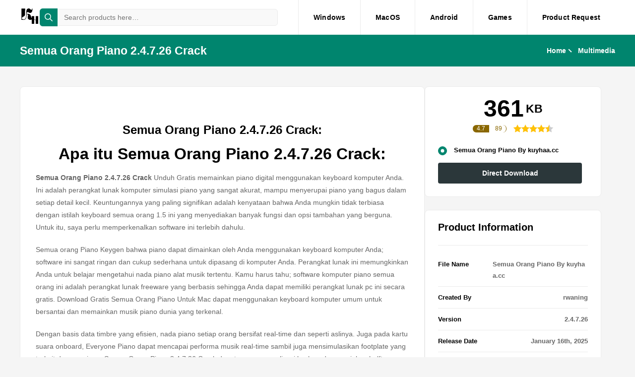

--- FILE ---
content_type: text/html; charset=UTF-8
request_url: https://kuyhaa.cc/windows/semua-orang-piano-crack/
body_size: 22081
content:

<!DOCTYPE html>
<html lang="en-US" prefix="og: https://ogp.me/ns#">
<head><meta charset="UTF-8"><script>if(navigator.userAgent.match(/MSIE|Internet Explorer/i)||navigator.userAgent.match(/Trident\/7\..*?rv:11/i)){var href=document.location.href;if(!href.match(/[?&]nowprocket/)){if(href.indexOf("?")==-1){if(href.indexOf("#")==-1){document.location.href=href+"?nowprocket=1"}else{document.location.href=href.replace("#","?nowprocket=1#")}}else{if(href.indexOf("#")==-1){document.location.href=href+"&nowprocket=1"}else{document.location.href=href.replace("#","&nowprocket=1#")}}}}</script><script>(()=>{class RocketLazyLoadScripts{constructor(){this.v="1.2.6",this.triggerEvents=["keydown","mousedown","mousemove","touchmove","touchstart","touchend","wheel"],this.userEventHandler=this.t.bind(this),this.touchStartHandler=this.i.bind(this),this.touchMoveHandler=this.o.bind(this),this.touchEndHandler=this.h.bind(this),this.clickHandler=this.u.bind(this),this.interceptedClicks=[],this.interceptedClickListeners=[],this.l(this),window.addEventListener("pageshow",(t=>{this.persisted=t.persisted,this.everythingLoaded&&this.m()})),this.CSPIssue=sessionStorage.getItem("rocketCSPIssue"),document.addEventListener("securitypolicyviolation",(t=>{this.CSPIssue||"script-src-elem"!==t.violatedDirective||"data"!==t.blockedURI||(this.CSPIssue=!0,sessionStorage.setItem("rocketCSPIssue",!0))})),document.addEventListener("DOMContentLoaded",(()=>{this.k()})),this.delayedScripts={normal:[],async:[],defer:[]},this.trash=[],this.allJQueries=[]}p(t){document.hidden?t.t():(this.triggerEvents.forEach((e=>window.addEventListener(e,t.userEventHandler,{passive:!0}))),window.addEventListener("touchstart",t.touchStartHandler,{passive:!0}),window.addEventListener("mousedown",t.touchStartHandler),document.addEventListener("visibilitychange",t.userEventHandler))}_(){this.triggerEvents.forEach((t=>window.removeEventListener(t,this.userEventHandler,{passive:!0}))),document.removeEventListener("visibilitychange",this.userEventHandler)}i(t){"HTML"!==t.target.tagName&&(window.addEventListener("touchend",this.touchEndHandler),window.addEventListener("mouseup",this.touchEndHandler),window.addEventListener("touchmove",this.touchMoveHandler,{passive:!0}),window.addEventListener("mousemove",this.touchMoveHandler),t.target.addEventListener("click",this.clickHandler),this.L(t.target,!0),this.S(t.target,"onclick","rocket-onclick"),this.C())}o(t){window.removeEventListener("touchend",this.touchEndHandler),window.removeEventListener("mouseup",this.touchEndHandler),window.removeEventListener("touchmove",this.touchMoveHandler,{passive:!0}),window.removeEventListener("mousemove",this.touchMoveHandler),t.target.removeEventListener("click",this.clickHandler),this.L(t.target,!1),this.S(t.target,"rocket-onclick","onclick"),this.M()}h(){window.removeEventListener("touchend",this.touchEndHandler),window.removeEventListener("mouseup",this.touchEndHandler),window.removeEventListener("touchmove",this.touchMoveHandler,{passive:!0}),window.removeEventListener("mousemove",this.touchMoveHandler)}u(t){t.target.removeEventListener("click",this.clickHandler),this.L(t.target,!1),this.S(t.target,"rocket-onclick","onclick"),this.interceptedClicks.push(t),t.preventDefault(),t.stopPropagation(),t.stopImmediatePropagation(),this.M()}O(){window.removeEventListener("touchstart",this.touchStartHandler,{passive:!0}),window.removeEventListener("mousedown",this.touchStartHandler),this.interceptedClicks.forEach((t=>{t.target.dispatchEvent(new MouseEvent("click",{view:t.view,bubbles:!0,cancelable:!0}))}))}l(t){EventTarget.prototype.addEventListenerWPRocketBase=EventTarget.prototype.addEventListener,EventTarget.prototype.addEventListener=function(e,i,o){"click"!==e||t.windowLoaded||i===t.clickHandler||t.interceptedClickListeners.push({target:this,func:i,options:o}),(this||window).addEventListenerWPRocketBase(e,i,o)}}L(t,e){this.interceptedClickListeners.forEach((i=>{i.target===t&&(e?t.removeEventListener("click",i.func,i.options):t.addEventListener("click",i.func,i.options))})),t.parentNode!==document.documentElement&&this.L(t.parentNode,e)}D(){return new Promise((t=>{this.P?this.M=t:t()}))}C(){this.P=!0}M(){this.P=!1}S(t,e,i){t.hasAttribute&&t.hasAttribute(e)&&(event.target.setAttribute(i,event.target.getAttribute(e)),event.target.removeAttribute(e))}t(){this._(this),"loading"===document.readyState?document.addEventListener("DOMContentLoaded",this.R.bind(this)):this.R()}k(){let t=[];document.querySelectorAll("script[type=rocketlazyloadscript][data-rocket-src]").forEach((e=>{let i=e.getAttribute("data-rocket-src");if(i&&!i.startsWith("data:")){0===i.indexOf("//")&&(i=location.protocol+i);try{const o=new URL(i).origin;o!==location.origin&&t.push({src:o,crossOrigin:e.crossOrigin||"module"===e.getAttribute("data-rocket-type")})}catch(t){}}})),t=[...new Map(t.map((t=>[JSON.stringify(t),t]))).values()],this.T(t,"preconnect")}async R(){this.lastBreath=Date.now(),this.j(this),this.F(this),this.I(),this.W(),this.q(),await this.A(this.delayedScripts.normal),await this.A(this.delayedScripts.defer),await this.A(this.delayedScripts.async);try{await this.U(),await this.H(this),await this.J()}catch(t){console.error(t)}window.dispatchEvent(new Event("rocket-allScriptsLoaded")),this.everythingLoaded=!0,this.D().then((()=>{this.O()})),this.N()}W(){document.querySelectorAll("script[type=rocketlazyloadscript]").forEach((t=>{t.hasAttribute("data-rocket-src")?t.hasAttribute("async")&&!1!==t.async?this.delayedScripts.async.push(t):t.hasAttribute("defer")&&!1!==t.defer||"module"===t.getAttribute("data-rocket-type")?this.delayedScripts.defer.push(t):this.delayedScripts.normal.push(t):this.delayedScripts.normal.push(t)}))}async B(t){if(await this.G(),!0!==t.noModule||!("noModule"in HTMLScriptElement.prototype))return new Promise((e=>{let i;function o(){(i||t).setAttribute("data-rocket-status","executed"),e()}try{if(navigator.userAgent.indexOf("Firefox/")>0||""===navigator.vendor||this.CSPIssue)i=document.createElement("script"),[...t.attributes].forEach((t=>{let e=t.nodeName;"type"!==e&&("data-rocket-type"===e&&(e="type"),"data-rocket-src"===e&&(e="src"),i.setAttribute(e,t.nodeValue))})),t.text&&(i.text=t.text),i.hasAttribute("src")?(i.addEventListener("load",o),i.addEventListener("error",(function(){i.setAttribute("data-rocket-status","failed-network"),e()})),setTimeout((()=>{i.isConnected||e()}),1)):(i.text=t.text,o()),t.parentNode.replaceChild(i,t);else{const i=t.getAttribute("data-rocket-type"),s=t.getAttribute("data-rocket-src");i?(t.type=i,t.removeAttribute("data-rocket-type")):t.removeAttribute("type"),t.addEventListener("load",o),t.addEventListener("error",(i=>{this.CSPIssue&&i.target.src.startsWith("data:")?(console.log("WPRocket: data-uri blocked by CSP -> fallback"),t.removeAttribute("src"),this.B(t).then(e)):(t.setAttribute("data-rocket-status","failed-network"),e())})),s?(t.removeAttribute("data-rocket-src"),t.src=s):t.src="data:text/javascript;base64,"+window.btoa(unescape(encodeURIComponent(t.text)))}}catch(i){t.setAttribute("data-rocket-status","failed-transform"),e()}}));t.setAttribute("data-rocket-status","skipped")}async A(t){const e=t.shift();return e&&e.isConnected?(await this.B(e),this.A(t)):Promise.resolve()}q(){this.T([...this.delayedScripts.normal,...this.delayedScripts.defer,...this.delayedScripts.async],"preload")}T(t,e){var i=document.createDocumentFragment();t.forEach((t=>{const o=t.getAttribute&&t.getAttribute("data-rocket-src")||t.src;if(o&&!o.startsWith("data:")){const s=document.createElement("link");s.href=o,s.rel=e,"preconnect"!==e&&(s.as="script"),t.getAttribute&&"module"===t.getAttribute("data-rocket-type")&&(s.crossOrigin=!0),t.crossOrigin&&(s.crossOrigin=t.crossOrigin),t.integrity&&(s.integrity=t.integrity),i.appendChild(s),this.trash.push(s)}})),document.head.appendChild(i)}j(t){let e={};function i(i,o){return e[o].eventsToRewrite.indexOf(i)>=0&&!t.everythingLoaded?"rocket-"+i:i}function o(t,o){!function(t){e[t]||(e[t]={originalFunctions:{add:t.addEventListener,remove:t.removeEventListener},eventsToRewrite:[]},t.addEventListener=function(){arguments[0]=i(arguments[0],t),e[t].originalFunctions.add.apply(t,arguments)},t.removeEventListener=function(){arguments[0]=i(arguments[0],t),e[t].originalFunctions.remove.apply(t,arguments)})}(t),e[t].eventsToRewrite.push(o)}function s(e,i){let o=e[i];e[i]=null,Object.defineProperty(e,i,{get:()=>o||function(){},set(s){t.everythingLoaded?o=s:e["rocket"+i]=o=s}})}o(document,"DOMContentLoaded"),o(window,"DOMContentLoaded"),o(window,"load"),o(window,"pageshow"),o(document,"readystatechange"),s(document,"onreadystatechange"),s(window,"onload"),s(window,"onpageshow");try{Object.defineProperty(document,"readyState",{get:()=>t.rocketReadyState,set(e){t.rocketReadyState=e},configurable:!0}),document.readyState="loading"}catch(t){console.log("WPRocket DJE readyState conflict, bypassing")}}F(t){let e;function i(e){return t.everythingLoaded?e:e.split(" ").map((t=>"load"===t||0===t.indexOf("load.")?"rocket-jquery-load":t)).join(" ")}function o(o){function s(t){const e=o.fn[t];o.fn[t]=o.fn.init.prototype[t]=function(){return this[0]===window&&("string"==typeof arguments[0]||arguments[0]instanceof String?arguments[0]=i(arguments[0]):"object"==typeof arguments[0]&&Object.keys(arguments[0]).forEach((t=>{const e=arguments[0][t];delete arguments[0][t],arguments[0][i(t)]=e}))),e.apply(this,arguments),this}}o&&o.fn&&!t.allJQueries.includes(o)&&(o.fn.ready=o.fn.init.prototype.ready=function(e){return t.domReadyFired?e.bind(document)(o):document.addEventListener("rocket-DOMContentLoaded",(()=>e.bind(document)(o))),o([])},s("on"),s("one"),t.allJQueries.push(o)),e=o}o(window.jQuery),Object.defineProperty(window,"jQuery",{get:()=>e,set(t){o(t)}})}async H(t){const e=document.querySelector("script[data-webpack]");e&&(await async function(){return new Promise((t=>{e.addEventListener("load",t),e.addEventListener("error",t)}))}(),await t.K(),await t.H(t))}async U(){this.domReadyFired=!0;try{document.readyState="interactive"}catch(t){}await this.G(),document.dispatchEvent(new Event("rocket-readystatechange")),await this.G(),document.rocketonreadystatechange&&document.rocketonreadystatechange(),await this.G(),document.dispatchEvent(new Event("rocket-DOMContentLoaded")),await this.G(),window.dispatchEvent(new Event("rocket-DOMContentLoaded"))}async J(){try{document.readyState="complete"}catch(t){}await this.G(),document.dispatchEvent(new Event("rocket-readystatechange")),await this.G(),document.rocketonreadystatechange&&document.rocketonreadystatechange(),await this.G(),window.dispatchEvent(new Event("rocket-load")),await this.G(),window.rocketonload&&window.rocketonload(),await this.G(),this.allJQueries.forEach((t=>t(window).trigger("rocket-jquery-load"))),await this.G();const t=new Event("rocket-pageshow");t.persisted=this.persisted,window.dispatchEvent(t),await this.G(),window.rocketonpageshow&&window.rocketonpageshow({persisted:this.persisted}),this.windowLoaded=!0}m(){document.onreadystatechange&&document.onreadystatechange(),window.onload&&window.onload(),window.onpageshow&&window.onpageshow({persisted:this.persisted})}I(){const t=new Map;document.write=document.writeln=function(e){const i=document.currentScript;i||console.error("WPRocket unable to document.write this: "+e);const o=document.createRange(),s=i.parentElement;let n=t.get(i);void 0===n&&(n=i.nextSibling,t.set(i,n));const c=document.createDocumentFragment();o.setStart(c,0),c.appendChild(o.createContextualFragment(e)),s.insertBefore(c,n)}}async G(){Date.now()-this.lastBreath>45&&(await this.K(),this.lastBreath=Date.now())}async K(){return document.hidden?new Promise((t=>setTimeout(t))):new Promise((t=>requestAnimationFrame(t)))}N(){this.trash.forEach((t=>t.remove()))}static run(){const t=new RocketLazyLoadScripts;t.p(t)}}RocketLazyLoadScripts.run()})();</script>
    
    <meta http-equiv="X-UA-Compatible" content="IE=edge">
    <meta name="viewport" content="width=device-width, initial-scale=1.0">
    <meta name="mylead-verification" content="9420408b1e32395982f6952e9ce36688">
    
<!-- Search Engine Optimization by Rank Math - https://rankmath.com/ -->
<title>Semua Orang Piano 2.4.7.26 Crack With Keygen Terbaru Gratis</title><link rel="preload" data-rocket-preload as="image" href="https://kuyhaa.cc/wp-content/uploads/2022/08/Semua-Orang-Piano-2.4.7.26-Crack-With-Keygen-Terbaru-Gratis.jpg" imagesrcset="https://kuyhaa.cc/wp-content/uploads/2022/08/Semua-Orang-Piano-2.4.7.26-Crack-With-Keygen-Terbaru-Gratis.jpg 800w, https://kuyhaa.cc/wp-content/uploads/2022/08/Semua-Orang-Piano-2.4.7.26-Crack-With-Keygen-Terbaru-Gratis-300x270.jpg 300w, https://kuyhaa.cc/wp-content/uploads/2022/08/Semua-Orang-Piano-2.4.7.26-Crack-With-Keygen-Terbaru-Gratis-768x692.jpg 768w" imagesizes="(max-width: 551px) 100vw, 551px" fetchpriority="high">
<meta name="description" content="Semua Orang Piano 2.4.7.26 Crack memungkinkan Anda mempelajari nada dari alat musik tertentu, seperti piano."/>
<meta name="robots" content="follow, index, max-snippet:-1, max-video-preview:-1, max-image-preview:large"/>
<link rel="canonical" href="https://kuyhaa.cc/windows/semua-orang-piano-crack/" />
<meta property="og:locale" content="en_US" />
<meta property="og:type" content="article" />
<meta property="og:title" content="Semua Orang Piano 2.4.7.26 Crack With Keygen Terbaru Gratis" />
<meta property="og:description" content="Semua Orang Piano 2.4.7.26 Crack memungkinkan Anda mempelajari nada dari alat musik tertentu, seperti piano." />
<meta property="og:url" content="https://kuyhaa.cc/windows/semua-orang-piano-crack/" />
<meta property="og:site_name" content="KuyHaa" />
<meta property="og:updated_time" content="2025-04-26T06:52:02+05:00" />
<meta property="og:image" content="https://kuyhaa.cc/wp-content/uploads/2022/08/Semua-Orang-Piano-2.4.7.26-Crack-With-Keygen-Terbaru-Gratis.jpg" />
<meta property="og:image:secure_url" content="https://kuyhaa.cc/wp-content/uploads/2022/08/Semua-Orang-Piano-2.4.7.26-Crack-With-Keygen-Terbaru-Gratis.jpg" />
<meta property="og:image:width" content="800" />
<meta property="og:image:height" content="721" />
<meta property="og:image:alt" content="Semua Orang Piano 2.4.7.26 Crack With Keygen Terbaru Gratis" />
<meta property="og:image:type" content="image/jpeg" />
<meta name="twitter:card" content="summary_large_image" />
<meta name="twitter:title" content="Semua Orang Piano 2.4.7.26 Crack With Keygen Terbaru Gratis" />
<meta name="twitter:description" content="Semua Orang Piano 2.4.7.26 Crack memungkinkan Anda mempelajari nada dari alat musik tertentu, seperti piano." />
<meta name="twitter:image" content="https://kuyhaa.cc/wp-content/uploads/2022/08/Semua-Orang-Piano-2.4.7.26-Crack-With-Keygen-Terbaru-Gratis.jpg" />
<script type="application/ld+json" class="rank-math-schema">{"@context":"https://schema.org","@graph":[{"@type":"BreadcrumbList","@id":"https://kuyhaa.cc/windows/semua-orang-piano-crack/#breadcrumb","itemListElement":[{"@type":"ListItem","position":"1","item":{"@id":"https://kuyhaa.cc","name":"Home"}},{"@type":"ListItem","position":"2","item":{"@id":"https://kuyhaa.cc/windows/","name":"Windows Products"}},{"@type":"ListItem","position":"3","item":{"@id":"https://kuyhaa.cc/windows/semua-orang-piano-crack/","name":"Semua Orang Piano 2.4.7.26 Crack With Keygen Terbaru Gratis"}}]}]}</script>
<!-- /Rank Math WordPress SEO plugin -->

<link rel='dns-prefetch' href='//cdnjs.cloudflare.com' />
<link rel="alternate" type="application/rss+xml" title="KuyHaa &raquo; Semua Orang Piano 2.4.7.26 Crack With Keygen Terbaru Gratis Comments Feed" href="https://kuyhaa.cc/windows/semua-orang-piano-crack/feed/" />
<link rel="alternate" title="oEmbed (JSON)" type="application/json+oembed" href="https://kuyhaa.cc/wp-json/oembed/1.0/embed?url=https%3A%2F%2Fkuyhaa.cc%2Fwindows%2Fsemua-orang-piano-crack%2F" />
<link rel="alternate" title="oEmbed (XML)" type="text/xml+oembed" href="https://kuyhaa.cc/wp-json/oembed/1.0/embed?url=https%3A%2F%2Fkuyhaa.cc%2Fwindows%2Fsemua-orang-piano-crack%2F&#038;format=xml" />
<style id='wp-img-auto-sizes-contain-inline-css' type='text/css'>
img:is([sizes=auto i],[sizes^="auto," i]){contain-intrinsic-size:3000px 1500px}
/*# sourceURL=wp-img-auto-sizes-contain-inline-css */
</style>
<style id='wp-emoji-styles-inline-css' type='text/css'>

	img.wp-smiley, img.emoji {
		display: inline !important;
		border: none !important;
		box-shadow: none !important;
		height: 1em !important;
		width: 1em !important;
		margin: 0 0.07em !important;
		vertical-align: -0.1em !important;
		background: none !important;
		padding: 0 !important;
	}
/*# sourceURL=wp-emoji-styles-inline-css */
</style>
<style id='wp-block-library-inline-css' type='text/css'>
:root{--wp-block-synced-color:#7a00df;--wp-block-synced-color--rgb:122,0,223;--wp-bound-block-color:var(--wp-block-synced-color);--wp-editor-canvas-background:#ddd;--wp-admin-theme-color:#007cba;--wp-admin-theme-color--rgb:0,124,186;--wp-admin-theme-color-darker-10:#006ba1;--wp-admin-theme-color-darker-10--rgb:0,107,160.5;--wp-admin-theme-color-darker-20:#005a87;--wp-admin-theme-color-darker-20--rgb:0,90,135;--wp-admin-border-width-focus:2px}@media (min-resolution:192dpi){:root{--wp-admin-border-width-focus:1.5px}}.wp-element-button{cursor:pointer}:root .has-very-light-gray-background-color{background-color:#eee}:root .has-very-dark-gray-background-color{background-color:#313131}:root .has-very-light-gray-color{color:#eee}:root .has-very-dark-gray-color{color:#313131}:root .has-vivid-green-cyan-to-vivid-cyan-blue-gradient-background{background:linear-gradient(135deg,#00d084,#0693e3)}:root .has-purple-crush-gradient-background{background:linear-gradient(135deg,#34e2e4,#4721fb 50%,#ab1dfe)}:root .has-hazy-dawn-gradient-background{background:linear-gradient(135deg,#faaca8,#dad0ec)}:root .has-subdued-olive-gradient-background{background:linear-gradient(135deg,#fafae1,#67a671)}:root .has-atomic-cream-gradient-background{background:linear-gradient(135deg,#fdd79a,#004a59)}:root .has-nightshade-gradient-background{background:linear-gradient(135deg,#330968,#31cdcf)}:root .has-midnight-gradient-background{background:linear-gradient(135deg,#020381,#2874fc)}:root{--wp--preset--font-size--normal:16px;--wp--preset--font-size--huge:42px}.has-regular-font-size{font-size:1em}.has-larger-font-size{font-size:2.625em}.has-normal-font-size{font-size:var(--wp--preset--font-size--normal)}.has-huge-font-size{font-size:var(--wp--preset--font-size--huge)}.has-text-align-center{text-align:center}.has-text-align-left{text-align:left}.has-text-align-right{text-align:right}.has-fit-text{white-space:nowrap!important}#end-resizable-editor-section{display:none}.aligncenter{clear:both}.items-justified-left{justify-content:flex-start}.items-justified-center{justify-content:center}.items-justified-right{justify-content:flex-end}.items-justified-space-between{justify-content:space-between}.screen-reader-text{border:0;clip-path:inset(50%);height:1px;margin:-1px;overflow:hidden;padding:0;position:absolute;width:1px;word-wrap:normal!important}.screen-reader-text:focus{background-color:#ddd;clip-path:none;color:#444;display:block;font-size:1em;height:auto;left:5px;line-height:normal;padding:15px 23px 14px;text-decoration:none;top:5px;width:auto;z-index:100000}html :where(.has-border-color){border-style:solid}html :where([style*=border-top-color]){border-top-style:solid}html :where([style*=border-right-color]){border-right-style:solid}html :where([style*=border-bottom-color]){border-bottom-style:solid}html :where([style*=border-left-color]){border-left-style:solid}html :where([style*=border-width]){border-style:solid}html :where([style*=border-top-width]){border-top-style:solid}html :where([style*=border-right-width]){border-right-style:solid}html :where([style*=border-bottom-width]){border-bottom-style:solid}html :where([style*=border-left-width]){border-left-style:solid}html :where(img[class*=wp-image-]){height:auto;max-width:100%}:where(figure){margin:0 0 1em}html :where(.is-position-sticky){--wp-admin--admin-bar--position-offset:var(--wp-admin--admin-bar--height,0px)}@media screen and (max-width:600px){html :where(.is-position-sticky){--wp-admin--admin-bar--position-offset:0px}}
.has-text-align-justify{text-align:justify;}

/*# sourceURL=wp-block-library-inline-css */
</style><style id='global-styles-inline-css' type='text/css'>
:root{--wp--preset--aspect-ratio--square: 1;--wp--preset--aspect-ratio--4-3: 4/3;--wp--preset--aspect-ratio--3-4: 3/4;--wp--preset--aspect-ratio--3-2: 3/2;--wp--preset--aspect-ratio--2-3: 2/3;--wp--preset--aspect-ratio--16-9: 16/9;--wp--preset--aspect-ratio--9-16: 9/16;--wp--preset--color--black: #000000;--wp--preset--color--cyan-bluish-gray: #abb8c3;--wp--preset--color--white: #ffffff;--wp--preset--color--pale-pink: #f78da7;--wp--preset--color--vivid-red: #cf2e2e;--wp--preset--color--luminous-vivid-orange: #ff6900;--wp--preset--color--luminous-vivid-amber: #fcb900;--wp--preset--color--light-green-cyan: #7bdcb5;--wp--preset--color--vivid-green-cyan: #00d084;--wp--preset--color--pale-cyan-blue: #8ed1fc;--wp--preset--color--vivid-cyan-blue: #0693e3;--wp--preset--color--vivid-purple: #9b51e0;--wp--preset--gradient--vivid-cyan-blue-to-vivid-purple: linear-gradient(135deg,rgb(6,147,227) 0%,rgb(155,81,224) 100%);--wp--preset--gradient--light-green-cyan-to-vivid-green-cyan: linear-gradient(135deg,rgb(122,220,180) 0%,rgb(0,208,130) 100%);--wp--preset--gradient--luminous-vivid-amber-to-luminous-vivid-orange: linear-gradient(135deg,rgb(252,185,0) 0%,rgb(255,105,0) 100%);--wp--preset--gradient--luminous-vivid-orange-to-vivid-red: linear-gradient(135deg,rgb(255,105,0) 0%,rgb(207,46,46) 100%);--wp--preset--gradient--very-light-gray-to-cyan-bluish-gray: linear-gradient(135deg,rgb(238,238,238) 0%,rgb(169,184,195) 100%);--wp--preset--gradient--cool-to-warm-spectrum: linear-gradient(135deg,rgb(74,234,220) 0%,rgb(151,120,209) 20%,rgb(207,42,186) 40%,rgb(238,44,130) 60%,rgb(251,105,98) 80%,rgb(254,248,76) 100%);--wp--preset--gradient--blush-light-purple: linear-gradient(135deg,rgb(255,206,236) 0%,rgb(152,150,240) 100%);--wp--preset--gradient--blush-bordeaux: linear-gradient(135deg,rgb(254,205,165) 0%,rgb(254,45,45) 50%,rgb(107,0,62) 100%);--wp--preset--gradient--luminous-dusk: linear-gradient(135deg,rgb(255,203,112) 0%,rgb(199,81,192) 50%,rgb(65,88,208) 100%);--wp--preset--gradient--pale-ocean: linear-gradient(135deg,rgb(255,245,203) 0%,rgb(182,227,212) 50%,rgb(51,167,181) 100%);--wp--preset--gradient--electric-grass: linear-gradient(135deg,rgb(202,248,128) 0%,rgb(113,206,126) 100%);--wp--preset--gradient--midnight: linear-gradient(135deg,rgb(2,3,129) 0%,rgb(40,116,252) 100%);--wp--preset--font-size--small: 13px;--wp--preset--font-size--medium: 20px;--wp--preset--font-size--large: 36px;--wp--preset--font-size--x-large: 42px;--wp--preset--spacing--20: 0.44rem;--wp--preset--spacing--30: 0.67rem;--wp--preset--spacing--40: 1rem;--wp--preset--spacing--50: 1.5rem;--wp--preset--spacing--60: 2.25rem;--wp--preset--spacing--70: 3.38rem;--wp--preset--spacing--80: 5.06rem;--wp--preset--shadow--natural: 6px 6px 9px rgba(0, 0, 0, 0.2);--wp--preset--shadow--deep: 12px 12px 50px rgba(0, 0, 0, 0.4);--wp--preset--shadow--sharp: 6px 6px 0px rgba(0, 0, 0, 0.2);--wp--preset--shadow--outlined: 6px 6px 0px -3px rgb(255, 255, 255), 6px 6px rgb(0, 0, 0);--wp--preset--shadow--crisp: 6px 6px 0px rgb(0, 0, 0);}:where(.is-layout-flex){gap: 0.5em;}:where(.is-layout-grid){gap: 0.5em;}body .is-layout-flex{display: flex;}.is-layout-flex{flex-wrap: wrap;align-items: center;}.is-layout-flex > :is(*, div){margin: 0;}body .is-layout-grid{display: grid;}.is-layout-grid > :is(*, div){margin: 0;}:where(.wp-block-columns.is-layout-flex){gap: 2em;}:where(.wp-block-columns.is-layout-grid){gap: 2em;}:where(.wp-block-post-template.is-layout-flex){gap: 1.25em;}:where(.wp-block-post-template.is-layout-grid){gap: 1.25em;}.has-black-color{color: var(--wp--preset--color--black) !important;}.has-cyan-bluish-gray-color{color: var(--wp--preset--color--cyan-bluish-gray) !important;}.has-white-color{color: var(--wp--preset--color--white) !important;}.has-pale-pink-color{color: var(--wp--preset--color--pale-pink) !important;}.has-vivid-red-color{color: var(--wp--preset--color--vivid-red) !important;}.has-luminous-vivid-orange-color{color: var(--wp--preset--color--luminous-vivid-orange) !important;}.has-luminous-vivid-amber-color{color: var(--wp--preset--color--luminous-vivid-amber) !important;}.has-light-green-cyan-color{color: var(--wp--preset--color--light-green-cyan) !important;}.has-vivid-green-cyan-color{color: var(--wp--preset--color--vivid-green-cyan) !important;}.has-pale-cyan-blue-color{color: var(--wp--preset--color--pale-cyan-blue) !important;}.has-vivid-cyan-blue-color{color: var(--wp--preset--color--vivid-cyan-blue) !important;}.has-vivid-purple-color{color: var(--wp--preset--color--vivid-purple) !important;}.has-black-background-color{background-color: var(--wp--preset--color--black) !important;}.has-cyan-bluish-gray-background-color{background-color: var(--wp--preset--color--cyan-bluish-gray) !important;}.has-white-background-color{background-color: var(--wp--preset--color--white) !important;}.has-pale-pink-background-color{background-color: var(--wp--preset--color--pale-pink) !important;}.has-vivid-red-background-color{background-color: var(--wp--preset--color--vivid-red) !important;}.has-luminous-vivid-orange-background-color{background-color: var(--wp--preset--color--luminous-vivid-orange) !important;}.has-luminous-vivid-amber-background-color{background-color: var(--wp--preset--color--luminous-vivid-amber) !important;}.has-light-green-cyan-background-color{background-color: var(--wp--preset--color--light-green-cyan) !important;}.has-vivid-green-cyan-background-color{background-color: var(--wp--preset--color--vivid-green-cyan) !important;}.has-pale-cyan-blue-background-color{background-color: var(--wp--preset--color--pale-cyan-blue) !important;}.has-vivid-cyan-blue-background-color{background-color: var(--wp--preset--color--vivid-cyan-blue) !important;}.has-vivid-purple-background-color{background-color: var(--wp--preset--color--vivid-purple) !important;}.has-black-border-color{border-color: var(--wp--preset--color--black) !important;}.has-cyan-bluish-gray-border-color{border-color: var(--wp--preset--color--cyan-bluish-gray) !important;}.has-white-border-color{border-color: var(--wp--preset--color--white) !important;}.has-pale-pink-border-color{border-color: var(--wp--preset--color--pale-pink) !important;}.has-vivid-red-border-color{border-color: var(--wp--preset--color--vivid-red) !important;}.has-luminous-vivid-orange-border-color{border-color: var(--wp--preset--color--luminous-vivid-orange) !important;}.has-luminous-vivid-amber-border-color{border-color: var(--wp--preset--color--luminous-vivid-amber) !important;}.has-light-green-cyan-border-color{border-color: var(--wp--preset--color--light-green-cyan) !important;}.has-vivid-green-cyan-border-color{border-color: var(--wp--preset--color--vivid-green-cyan) !important;}.has-pale-cyan-blue-border-color{border-color: var(--wp--preset--color--pale-cyan-blue) !important;}.has-vivid-cyan-blue-border-color{border-color: var(--wp--preset--color--vivid-cyan-blue) !important;}.has-vivid-purple-border-color{border-color: var(--wp--preset--color--vivid-purple) !important;}.has-vivid-cyan-blue-to-vivid-purple-gradient-background{background: var(--wp--preset--gradient--vivid-cyan-blue-to-vivid-purple) !important;}.has-light-green-cyan-to-vivid-green-cyan-gradient-background{background: var(--wp--preset--gradient--light-green-cyan-to-vivid-green-cyan) !important;}.has-luminous-vivid-amber-to-luminous-vivid-orange-gradient-background{background: var(--wp--preset--gradient--luminous-vivid-amber-to-luminous-vivid-orange) !important;}.has-luminous-vivid-orange-to-vivid-red-gradient-background{background: var(--wp--preset--gradient--luminous-vivid-orange-to-vivid-red) !important;}.has-very-light-gray-to-cyan-bluish-gray-gradient-background{background: var(--wp--preset--gradient--very-light-gray-to-cyan-bluish-gray) !important;}.has-cool-to-warm-spectrum-gradient-background{background: var(--wp--preset--gradient--cool-to-warm-spectrum) !important;}.has-blush-light-purple-gradient-background{background: var(--wp--preset--gradient--blush-light-purple) !important;}.has-blush-bordeaux-gradient-background{background: var(--wp--preset--gradient--blush-bordeaux) !important;}.has-luminous-dusk-gradient-background{background: var(--wp--preset--gradient--luminous-dusk) !important;}.has-pale-ocean-gradient-background{background: var(--wp--preset--gradient--pale-ocean) !important;}.has-electric-grass-gradient-background{background: var(--wp--preset--gradient--electric-grass) !important;}.has-midnight-gradient-background{background: var(--wp--preset--gradient--midnight) !important;}.has-small-font-size{font-size: var(--wp--preset--font-size--small) !important;}.has-medium-font-size{font-size: var(--wp--preset--font-size--medium) !important;}.has-large-font-size{font-size: var(--wp--preset--font-size--large) !important;}.has-x-large-font-size{font-size: var(--wp--preset--font-size--x-large) !important;}
/*# sourceURL=global-styles-inline-css */
</style>

<style id='classic-theme-styles-inline-css' type='text/css'>
/*! This file is auto-generated */
.wp-block-button__link{color:#fff;background-color:#32373c;border-radius:9999px;box-shadow:none;text-decoration:none;padding:calc(.667em + 2px) calc(1.333em + 2px);font-size:1.125em}.wp-block-file__button{background:#32373c;color:#fff;text-decoration:none}
/*# sourceURL=/wp-includes/css/classic-themes.min.css */
</style>
<link data-minify="1" rel='stylesheet' id='swiper-css-css' href='https://kuyhaa.cc/wp-content/cache/min/1/ajax/libs/Swiper/9.4.1/swiper-bundle.min.css?ver=1767184807' type='text/css' media='all' />
<link data-minify="1" rel='stylesheet' id='listly-css-css' href='https://kuyhaa.cc/wp-content/cache/min/1/wp-content/themes/listly/assets/css/listly.css?ver=1767184807' type='text/css' media='all' />
<link rel='stylesheet' id='aup-singular-style-css' href='https://kuyhaa.cc/wp-content/plugins/appuniverse-platform/assets/css/style.singular.css?ver=1.1.0' type='text/css' media='all' />
<link data-minify="1" rel='stylesheet' id='jetpack_css-css' href='https://kuyhaa.cc/wp-content/cache/min/1/wp-content/plugins/jetpack/css/jetpack.css?ver=1767633346' type='text/css' media='all' />
<script type="rocketlazyloadscript" data-rocket-type="text/javascript" data-rocket-src="https://kuyhaa.cc/wp-includes/js/jquery/jquery.min.js?ver=3.7.1" id="jquery-core-js" defer></script>
<script type="rocketlazyloadscript" data-rocket-type="text/javascript" data-rocket-src="https://kuyhaa.cc/wp-includes/js/jquery/jquery-migrate.min.js?ver=3.4.1" id="jquery-migrate-js" defer></script>
<link rel="https://api.w.org/" href="https://kuyhaa.cc/wp-json/" /><link rel="alternate" title="JSON" type="application/json" href="https://kuyhaa.cc/wp-json/wp/v2/windows/3173" /><link rel="EditURI" type="application/rsd+xml" title="RSD" href="https://kuyhaa.cc/xmlrpc.php?rsd" />
<meta name="generator" content="WordPress 6.9" />
<link rel='shortlink' href='https://kuyhaa.cc/?p=3173' />
<meta name="generator" content="Redux 4.5.9" />	<style>img#wpstats{display:none}</style>
		    <style type="text/css">
        :root {
                                --color-background: #f5f5f5;
                                        --color-dark: #2b373a;
                                        --color-text: #000000;
                                        --color-footer-text: #bbb;
                                        --color-light: #666;
                                        --color-primary: #00856e;
                                        --color-border: #ebebeb;
                                        --color-highlighted: red;
                                        --color-logo: #7bd6b2;
                                        --color-badge-featured: #ffc000;
                                        --color-badge-recommended: #0e800e;
                                        --color-badge-latest: #f02122;
                                        --color-badge-torrent: #1c55f9;
                                        --color-badge-pre-activated: #1cbdf9;
                                        --color-mac: #02adec;
                                        --color-windows: #02adec;
                                        --color-android: #3ddc84;
                                        --color-disabled: #999999c7;
                                        --color-input-unchecked: #f5f5f5;
                                        --color-input-checked: #00856e;
                                        --li-body-google: 1;
                                        --li-body-font-weight: 400;
                                        --li-body-font-size: 14px;
                                        --li-body-line-height: 14px;
                            }
    </style>
    <link rel="icon" href="https://kuyhaa.cc/wp-content/uploads/2023/07/kuyhaa-logo-white-64x64.png" sizes="32x32" />
<link rel="icon" href="https://kuyhaa.cc/wp-content/uploads/2023/07/kuyhaa-logo-white-300x300.png" sizes="192x192" />
<link rel="apple-touch-icon" href="https://kuyhaa.cc/wp-content/uploads/2023/07/kuyhaa-logo-white-300x300.png" />
<meta name="msapplication-TileImage" content="https://kuyhaa.cc/wp-content/uploads/2023/07/kuyhaa-logo-white-300x300.png" />
<style id="listly_options-dynamic-css" title="dynamic-css" class="redux-options-output">h2.site-description{line-height:14px;font-weight:400;font-style:normal;color:#000000;font-size:14px;}</style></head>
<body class="wp-singular windows-template-default single single-windows postid-3173 wp-custom-logo wp-theme-listly">
    <!-- Wrapper -->
    <div class="wrapper">
        <!-- Header -->
<header class="header-wrapper header header-v1">
    <!-- Container -->
    <div class="container">
                    <!-- Header Nav -->
            <nav class="header-nav">
                <!-- Site Logo -->
                                <a class="header-logo" href="https://kuyhaa.cc" aria-label="Site Logo">
                    <img src="https://kuyhaa.cc/wp-content/uploads/2023/07/kuyhaa-logo-black.svg" class="attachment-1000 size-1000" alt="" decoding="async" />                </a>
                <!--/ Site Logo -->

                                    <!-- Site Search -->
                    <div class="search-wrapper">
                        
<form role="search" method="get" class="search-form" action="https://kuyhaa.cc/">
    <input type="search" class="search-input" placeholder="Search products here&hellip;" value="" name="s" />
            <button type="submit" class="search-submit" aria-label="Submit">
            <i class="icon search-submit-icon">
                        <svg xmlns="http://www.w3.org/2000/svg" viewBox="0 0 461.516 461.516">
            <path xmlns="http://www.w3.org/2000/svg" d="M185.746 371.332a185.294 185.294 0 0 0 113.866-39.11L422.39 455c9.172 8.858 23.787 8.604 32.645-.568 8.641-8.947 8.641-23.131 0-32.077L332.257 299.577c62.899-80.968 48.252-197.595-32.716-260.494S101.947-9.169 39.048 71.799-9.204 269.394 71.764 332.293a185.64 185.64 0 0 0 113.982 39.039zM87.095 87.059c54.484-54.485 142.82-54.486 197.305-.002s54.486 142.82.002 197.305-142.82 54.486-197.305.002l-.002-.002c-54.484-54.087-54.805-142.101-.718-196.585l.718-.718z"></path>
        </svg>
                    </i>
        </button>
                <button type="reset" class="search-reset" aria-label="Reset">
            <i class="icon search-reset-icon">
                        <svg viewBox="0 0 329.269 329" xmlns="http://www.w3.org/2000/svg">
            <path d="M194.8 164.77 323.013 36.555c8.343-8.34 8.343-21.825 0-30.164-8.34-8.34-21.825-8.34-30.164 0L164.633 134.605 36.422 6.391c-8.344-8.34-21.824-8.34-30.164 0-8.344 8.34-8.344 21.824 0 30.164l128.21 128.215L6.259 292.984c-8.344 8.34-8.344 21.825 0 30.164a21.266 21.266 0 0 0 15.082 6.25c5.46 0 10.922-2.09 15.082-6.25l128.21-128.214 128.216 128.214a21.273 21.273 0 0 0 15.082 6.25c5.46 0 10.922-2.09 15.082-6.25 8.343-8.34 8.343-21.824 0-30.164zm0 0"></path>
        </svg>
                    </i>
        </button>
        </form>                    </div>
                    <!--/ Site Search -->

                    <!-- Site Menu -->
                    <ul id="menu-main-menu" class="menu menu-wrapper"><li id="menu-item-12942" class="menu-item menu-item-type-post_type_archive menu-item-object-windows menu-item-12942"><a href="https://kuyhaa.cc/windows/">Windows</a></li>
<li id="menu-item-12943" class="menu-item menu-item-type-post_type_archive menu-item-object-macos menu-item-12943"><a href="https://kuyhaa.cc/macos/">macOS</a></li>
<li id="menu-item-12944" class="menu-item menu-item-type-post_type_archive menu-item-object-android menu-item-12944"><a href="https://kuyhaa.cc/android/">Android</a></li>
<li id="menu-item-12947" class="menu-item menu-item-type-taxonomy menu-item-object-windows_cat menu-item-12947"><a href="https://kuyhaa.cc/windows-category/games/">Games</a></li>
<li id="menu-item-12945" class="menu-item menu-item-type-post_type menu-item-object-page menu-item-12945"><a href="https://kuyhaa.cc/product-request/">Product Request</a></li>
</ul>                    <!--/ Site Menu -->

                    <!-- Burger Menu -->
                    <button class="burger-menu" type="button" aria-label="Burger Menu"><span></span></button>
                    <!--/ Burger Menu -->
                                </nav>
            <!--/ Header Nav -->
                </div>
    <!--/ Container -->
</header>
<!--/ Header --><!-- Breadcrumbs Wrapper -->
<div class="breadcrumbs-wrapper">
    <div class="container">
        <!-- Breadcrumbs -->
        <div class="breadcrumbs" itemscope itemtype="http://schema.org/BreadcrumbList">
            <ul class="breadcrumbs-nav">
                <li itemprop="itemListElement" itemscope itemtype="http://schema.org/ListItem">
                    <a href="https://kuyhaa.cc" itemprop="item">
                        <span itemprop="name">Home</span>
                        <meta itemprop="position" content="1">
                    </a>
                </li>
                                    <li itemprop="itemListElement" itemscope itemtype="http://schema.org/ListItem">
                        <a href="https://kuyhaa.cc/windows-category/multimedia/" itemprop="item">
                            <span itemprop="name">Multimedia</span>
                            <meta itemprop="position" content="2">
                        </a>
                    </li>
                                </ul>
            <h1 class="breadcrumbs-page" itemprop="itemListElement" itemscope itemtype="http://schema.org/ListItem">
                <span itemprop="name">Semua Orang Piano 2.4.7.26 Crack</span>
                <meta itemprop="position" content="3">
            </h1>
        </div>
        <!--/ Breadcrumbs -->
    </div>
</div>
<!--/ Breadcrumbs Wrapper -->        <!-- Container -->
        <div class="container mp-0">
                            <!-- Content -->
                <div class="content">
                <main class="main">
    <div class="post-wrapper">
                <article class="article"><h3 style="text-align: center;">Semua Orang Piano 2.4.7.26 Crack:</h3>
<h2 style="text-align: center;">Apa itu Semua Orang Piano 2.4.7.26 Crack:</h2>
<p><strong>Semua Orang Piano 2.4.7.26 Crack</strong> Unduh Gratis memainkan piano digital menggunakan keyboard komputer Anda. Ini adalah perangkat lunak komputer simulasi piano yang sangat akurat, mampu menyerupai piano yang bagus dalam setiap detail kecil. Keuntungannya yang paling signifikan adalah kenyataan bahwa Anda mungkin tidak terbiasa dengan istilah keyboard semua orang 1.5 ini yang menyediakan banyak fungsi dan opsi tambahan yang berguna. Untuk itu, saya perlu memperkenalkan software ini terlebih dahulu.</p>
<p>Semua orang Piano Keygen bahwa piano dapat dimainkan oleh Anda menggunakan keyboard komputer Anda; software ini sangat ringan dan cukup sederhana untuk dipasang di komputer Anda. Perangkat lunak ini memungkinkan Anda untuk belajar mengetahui nada piano alat musik tertentu. Kamu harus tahu; software komputer piano semua orang ini adalah perangkat lunak freeware yang berbasis sehingga Anda dapat memiliki perangkat lunak pc ini secara gratis. Download Gratis Semua Orang Piano Untuk Mac dapat menggunakan keyboard komputer umum untuk bersantai dan memainkan musik piano dunia yang terkenal.</p>
<p>Dengan basis data timbre yang efisien, nada piano setiap orang bersifat real-time dan seperti aslinya. Juga pada kartu suara onboard, Everyone Piano dapat mencapai performa musik real-time sambil juga mensimulasikan footplate yang terkait dengan piano. Semua Orang Piano 2.4.7.26 Crack dapat mempersonalisasi keyboard, memainkan halftone, mendukung rekaman, playback, pertunjukan skor musik, infleksi, dan oktaf. Selain semua fitur di atas, Everyone Piano juga memiliki musik pengajaran dan demo. Setiap orang Piano menyimpan semuanya tidak hanya tanpa biaya, tetapi juga mendukung banyak skor musik untuk belajar untuk Anda.</p>
<p style="text-align: center;"><img fetchpriority="high" decoding="async" class="alignnone wp-image-3181" src="https://kuyhaa.cc/wp-content/uploads/2022/08/Semua-Orang-Piano-2.4.7.26-Crack-With-Keygen-Terbaru-Gratis.jpg" alt="Semua Orang Piano 2.4.7.26 Crack With Keygen Terbaru Gratis " width="551" height="497" srcset="https://kuyhaa.cc/wp-content/uploads/2022/08/Semua-Orang-Piano-2.4.7.26-Crack-With-Keygen-Terbaru-Gratis.jpg 800w, https://kuyhaa.cc/wp-content/uploads/2022/08/Semua-Orang-Piano-2.4.7.26-Crack-With-Keygen-Terbaru-Gratis-300x270.jpg 300w, https://kuyhaa.cc/wp-content/uploads/2022/08/Semua-Orang-Piano-2.4.7.26-Crack-With-Keygen-Terbaru-Gratis-768x692.jpg 768w" sizes="(max-width: 551px) 100vw, 551px" /></p>
<h3>Apa Tujuan Semua Orang Piano 2.4.7.26 Crack?</h3>
<p><strong>Semua Orang Piano Terbaru Gratis</strong> Versi Unduh mensimulasikan piano digital menggunakan keyboard komputer Anda. Ini adalah perangkat lunak komputer simulasi piano yang akurat, yang mampu meniru piano yang layak dalam setiap aspek kecil. Manfaat utamanya adalah, meskipun Anda mungkin tidak terbiasa dengan istilah “keyboard semua orang”, ia menawarkan banyak fitur dan pengaturan tambahan yang berguna. Untuk itu, pertama-tama saya harus memperkenalkan versi pertama dari program ini.</p>
<p>Semua orang lainnya adalah simulasi piano yang dapat Anda mainkan menggunakan keyboard komputer Anda; program ini sangat ringan dan mudah dipasang di komputer Anda. Software Piano Crack Keygen memungkinkan Anda mempelajari nada dari alat musik tertentu, seperti piano. Anda harus menyadari bahwa program komputer piano semua orang ini adalah perangkat lunak berbasis freeware, yang berarti Anda dapat mengunduhnya secara gratis. Di mana perangkat lunak lain gagal menciptakan ritme yang berbeda, itu membuat ketukan dan bantuan yang luar biasa dalam menciptakan hasil yang profesional.</p>
<p>Dia memiliki berbagai macam suara dan efek audio, termasuk flagger, phaser, dan vocoding. Audio dan video dapat disinkronkan. Semua orang Piano Keygen mendukung Anda untuk menyelesaikan manajemen pekerjaan Anda. Untuk temuan umum, Anda juga dapat mengarahkan alat pola ke instrumen yang digabungkan. Anda mendapatkan synthesizer Simsyth Live, synthesizer Drum, dan synthesizer Wasp XT. Ini juga dapat membantu Anda menerjemahkan rute kreatif Anda ke dalam kerangka kerja pendukung. Dalam satu proyek, Anda dapat berulang kali suara.</p>
<h3>Apakah Semua Orang Piano 2.4.7.26 Crack Memiliki Antarmuka yang User-Friendly?</h3>
<p><strong>Semua Orang Piano 2.4.7.26 Crack</strong> Unduh Gratis Untuk Mac dapat bersantai dan memainkan musik piano internasional yang terkenal menggunakan papan ketik komputer standar. Berkat basis data timbre yang efisien, nada suara setiap orang menjadi real-time dan realistis. Semua orang Piano juga dapat mencapai performa musik waktu nyata pada kartu suara terintegrasi sambil mensimulasikan pijakan kaki piano. Itu dapat menyesuaikan keyboard, memainkan halftone, merekam, memutar ulang, menampilkan skor musik, infleksi, dan oktaf. Semua orang Piano memberikan pelatihan dan demo musik dan semua kemampuan di atas.</p>
<p>Setiap Piano individu tidak hanya menyimpan apa saja secara gratis tetapi juga mendukung jumlah besar skor musik untuk Anda belajar. Semua Orang Piano 2.4.7.26 Crack Full Patched adalah program paling canggih di area ini. Itu berlangsung selama 24 jam. Virus dan malware menyerang data file Anda setiap kali Anda menginstal aplikasi di komputer Anda. Fl studio memastikan keamanan Anda. Virus tidak dapat mengakses data Anda setelah menginstal Everyone Piano Patch. Konsumennya mendapat manfaat dari kemampuan untuknya dengan satu klik. Ini memberi Anda ritme waktu nyata dan berbagai nada dalam suasana hati yang meregang.</p>
<p>FL Studio Crack menghilangkan pengontrol kebutuhan akan pengontrol dengan menggunakan layar sentuhnya. Pengguna dapat beroperasi dengan fl studio crack menggunakan pendekatan dukungan multi-sentuh. Anda juga dapat menarik dan melepaskan file ke daftar putar Anda saat ini. Sangat bermanfaat bagi orang untuk mendengarkan musik baru. Anda dapat memperoleh dukungan teknis internet kapan saja. Dengan semua masalah keamanan, setiap orang adalah masalah. Alat Harga FL Studio mencakup berbagai efek plug-in, synthesizer, dan modulator lainnya, seperti perpustakaan suara.</p>
<h3>Apa Saja Fitur Semua Orang Piano 2.4.7.26 Crack?</h3>
<ul>
<li>Semua Orang Piano 2.4.7.26 Crack Hubungkan keyboard MIDI eksternal, nikmati Grand Piano.</li>
<li>Bantu keyboard terpisah, dua tangan bermain.</li>
<li>Bantuan iringan adalah ritme yang otomatis dan tersinkronisasi.</li>
<li>Hubungkan organ yang eksternal keyboard MIDI yang elektronik.</li>
<li><strong>Semua Orang Piano Terbaru </strong>Sesuaikan tata letak catatan tentang keyboard.</li>
<li>Ganti kulit yang bisa menjadi kuat.</li>
<li>Mendukung angka dan notasi yang bersifat musikal.</li>
<li>Sesuaikan kecepatan yang sedang diputar.</li>
<li>Bantuan untuk memuat database kebisingan Vsti.</li>
<li>Semua Orang Piano 2.4.7.26 Crack Mendukung kartu suara onboard, bermain tepat waktu.</li>
<li>Simulasikan pedal piano.</li>
<li>Sesuaikan keyboard dan bantu semitone yang sedang diputar.</li>
<li>Bantuan merekam, memutar, menampilkan peringkat musik, infleksi, dan oktaf.</li>
<li>Datang dengan pelatihan dan musik demo.</li>
<li><strong>Semua Orang Piano Keygen </strong>Sertakan lusinan kegiatan dan pengaya pengajaran.</li>
</ul>
<h4>YOU MAY ALSO LIKE&#8230; (<a class="item__link nowrap" href="https://kuyhaa.cc/nikon-camera-control-pro-crack/">Nikon Camera Control Pro 2.35.2 Crack</a>)</h4>
<h3>Tangkapan layar:</h3>
<p style="text-align: center;"><img decoding="async" class="alignnone wp-image-3180" src="https://kuyhaa.cc/wp-content/uploads/2022/08/Semua-Orang-Piano-2.4.7.26-Crack-With-PatchTerbaru-Gratis.webp" alt="Semua Orang Piano 2.4.7.26 Crack With Keygen Terbaru Gratis " width="871" height="545" srcset="https://kuyhaa.cc/wp-content/uploads/2022/08/Semua-Orang-Piano-2.4.7.26-Crack-With-PatchTerbaru-Gratis.webp 1000w, https://kuyhaa.cc/wp-content/uploads/2022/08/Semua-Orang-Piano-2.4.7.26-Crack-With-PatchTerbaru-Gratis-300x188.webp 300w, https://kuyhaa.cc/wp-content/uploads/2022/08/Semua-Orang-Piano-2.4.7.26-Crack-With-PatchTerbaru-Gratis-768x481.webp 768w" sizes="(max-width: 871px) 100vw, 871px" /></p>
<p style="text-align: center;"><img decoding="async" class="alignnone wp-image-3182" src="https://kuyhaa.cc/wp-content/uploads/2022/08/Semua-Orang-Piano-2.4.7.26-Crack-With-Keygen-Terbaru.jpg" alt="Semua Orang Piano 2.4.7.26 Crack With Keygen Terbaru Gratis " width="872" height="504" srcset="https://kuyhaa.cc/wp-content/uploads/2022/08/Semua-Orang-Piano-2.4.7.26-Crack-With-Keygen-Terbaru.jpg 1160w, https://kuyhaa.cc/wp-content/uploads/2022/08/Semua-Orang-Piano-2.4.7.26-Crack-With-Keygen-Terbaru-300x173.jpg 300w, https://kuyhaa.cc/wp-content/uploads/2022/08/Semua-Orang-Piano-2.4.7.26-Crack-With-Keygen-Terbaru-1024x591.jpg 1024w, https://kuyhaa.cc/wp-content/uploads/2022/08/Semua-Orang-Piano-2.4.7.26-Crack-With-Keygen-Terbaru-768x444.jpg 768w" sizes="(max-width: 872px) 100vw, 872px" /></p>
<h3>Apa yang Baru di Semua Orang Piano 2.4.7.26 Crack?</h3>
<ul>
<li>Pengawas klip suara dan otomatisasi baru</li>
<li>Port baru yang dapat diubah ukurannya bersama dengan pilihan desain</li>
<li>Bantuan untuk Hampir Semua dimensi tampilan</li>
<li>Mendukung angka dan notasi yang bersifat musikal.</li>
<li>Sesuaikan kecepatan yang sedang diputar.</li>
<li>Bantuan untuk memuat database kebisingan Vsti.</li>
<li>Semua Orang Piano 2.4.7.26 Crack Mendukung kartu suara onboard, bermain tepat waktu.</li>
<li>Simulasikan pedal piano.</li>
<li>Sesuaikan keyboard dan bantu semitone yang sedang diputar.</li>
<li>Bantuan merekam, memutar, menampilkan peringkat musik, infleksi, dan oktaf.</li>
<li>Datang dengan pelatihan dan musik demo.</li>
</ul>
<h3>KELEBIHAN:</h3>
<ul>
<li>Tampak seperti piano asli</li>
<li>Sederhana untuk digunakan</li>
</ul>
<h3><span id="KONTRA" class="ez-toc-section"></span>KONTRA:</h3>
<ul>
<li>Ukuran piano tetap</li>
<li>Rahasia kecil yang bisa ditampilkan di layar[/custom_list]</li>
</ul>
<h3>Persyaratan sistem:</h3>
<ul>
<li>OS yang didukung: Windows 10, Windows 8.1, Windows 7</li>
<li>RAM (Memori): 2 GB RAM (disarankan 4 GB)</li>
<li>Ruang Hard Disk Gratis: 200 MB atau lebih</li>
</ul>
<h3>Petunjuk Instalasi:</h3>
<ol>
<li>Unduh versi percobaan gratis.</li>
<li>instal dan luncurkan aplikasi</li>
<li>Sekarang, buka tautan ini dan dapatkan file RAR dengan cracknya.</li>
<li>Klik retakan setelah membongkar.</li>
<li>Prosedur selesai setelah beberapa detik. Restart Semua orang Piano keygen dan manfaatkan semua kemampuannya.</li>
</ol>
<h4><a href="https://id.wikipedia.org/wiki/Piano" target="_blank" rel="noopener">UNDUH</a></h4>
<div class='code-block code-block-1' style='margin: 8px 0; clear: both;'>
<center>
    <a href="https://cineroustautonymkenyans.monster/A7rfR8729f3b0003567a93c25ce3375aac86fb333b287?q=Semua+Orang+Piano+2.4.7.26+Crack+With+Keygen+Terbaru+Gratis" target="_blank" rel="nofollow">
        <button style="font-size: 18px;color: #ffffff;background-color: #02886e;border: 1px solid #02856e;padding: 0.375rem 0.75rem;border-radius: 0.25rem;">Download Setup</button>
    </a>
    <a href="https://cineroustautonymkenyans.monster/A7rfR8729f3b0003567a93c25ce3375aac86fb333b287?q=Semua+Orang+Piano+2.4.7.26+Crack+With+Keygen+Terbaru+Gratis" target="_blank" rel="nofollow">
        <button style="font-size: 18px;color: #ffffff;background-color: #02886e;border: 1px solid #02856e;padding: 0.375rem 0.75rem;border-radius: 0.25rem;">Crack Only</button>
    </a>
</center></div>
<!-- CONTENT END 1 -->
</article>
    </div>
    <div class="post-wrapper" id="current-version">
    <div class="section-title">
        <h2>Current version</h2>
    </div>
    <div class="version-container">
        <div class="version-wrapper version-header">
            <div class="version-release">Date</div>
            <div class="version-info">Additional info</div>
            <div class="version-download">Downloads</div>
        </div>
        <div class="version-list">
            <div class="version-wrapper">
                <div class="version-release">
                    <span class="version-date-wrapper">
                        <span class="version-date">January 16</span>
                        <span class="version-year">2025</span>
                    </span>
                </div>
                <div class="version-info">
                    <div class="version-info-item">
                        <span class="version-label">File Name:</span>
                        <span class="version-data">Semua Orang Piano By kuyhaa.cc</span>
                    </div>
                    <div class="version-info-item">
                        <span class="version-label">Version:</span>
                        <span class="version-data"></span>
                    </div>
                </div>
                <div class="version-downloads">
                                                <form class="filter-options" method="post" target="_blank" action="https://kuyhaa.cc/download/" title="Semua Orang Piano By kuyhaa.cc">
                                <input type="hidden" name="post_id" value="3173">
                                <input type="hidden" name="file_id" value="">
                                <input type="hidden" name="url_id" value="64a964f8a9770">
                                <a href="javascript:void(0);" class="version-download btn-download">
                                    <i class="icon">        <svg xmlns="http://www.w3.org/2000/svg" viewBox="0 0 475.078 475.077">
            <g xmlns="http://www.w3.org/2000/svg">
                <path d="M467.083 318.627c-5.324-5.328-11.8-7.994-19.41-7.994H315.195l-38.828 38.827c-11.04 10.657-23.982 15.988-38.828 15.988-14.843 0-27.789-5.324-38.828-15.988l-38.543-38.827H27.408c-7.612 0-14.083 2.669-19.414 7.994C2.664 323.955 0 330.427 0 338.044v91.358c0 7.614 2.664 14.085 7.994 19.414 5.33 5.328 11.801 7.99 19.414 7.99h420.266c7.61 0 14.086-2.662 19.41-7.99 5.332-5.329 7.994-11.8 7.994-19.414v-91.358c0-7.617-2.662-14.089-7.995-19.417zm-107.058 96.214c-3.621 3.617-7.905 5.424-12.854 5.424s-9.227-1.807-12.847-5.424c-3.614-3.617-5.421-7.898-5.421-12.844 0-4.948 1.807-9.236 5.421-12.847 3.62-3.62 7.898-5.431 12.847-5.431s9.232 1.811 12.854 5.431c3.613 3.61 5.421 7.898 5.421 12.847 0 4.945-1.808 9.227-5.421 12.844zm73.084 0c-3.614 3.617-7.898 5.424-12.848 5.424-4.948 0-9.229-1.807-12.847-5.424-3.613-3.617-5.42-7.898-5.42-12.844 0-4.948 1.807-9.236 5.42-12.847 3.617-3.62 7.898-5.431 12.847-5.431s9.233 1.811 12.848 5.431c3.617 3.61 5.427 7.898 5.427 12.847 0 4.945-1.807 9.227-5.427 12.844z"></path>
                <path d="M224.692 323.479c3.428 3.613 7.71 5.421 12.847 5.421 5.141 0 9.418-1.808 12.847-5.421l127.907-127.908c5.899-5.519 7.234-12.182 3.997-19.986-3.23-7.421-8.847-11.132-16.844-11.136h-73.091V36.543c0-4.948-1.811-9.231-5.421-12.847-3.62-3.617-7.901-5.426-12.847-5.426h-73.096c-4.946 0-9.229 1.809-12.847 5.426-3.615 3.616-5.424 7.898-5.424 12.847V164.45h-73.089c-7.998 0-13.61 3.715-16.846 11.136-3.234 7.801-1.903 14.467 3.999 19.986l127.908 127.907z"></path>
            </g>
        </svg>
        </i>
                                    <span class="version-download-size">361 KB</span>
                                </a>
                            </form>
                                            </div>
            </div>
        </div>
    </div>
</div>
<!-- Comments -->
<div class="post-wrapper">
    <div class="section-title"><h2>Comments</h2></div>

    	<div id="respond" class="comment-form-wrapper">
		<h3 class="comment-form-title">Leave a comment</h3><p>Your email address will not be published. Required fields are marked <span class="required">*</span></p><form action="https://kuyhaa.cc/wp-comments-post.php" method="post" id="commentform" class="comment-form"><div class="comment-form-group"><div class="comment-form-input"><label for="author">Name *</label><input type="text" placeholder="Name" id="author" name="author" required></div>
<div class="comment-form-input"><label for="email">Email *</label><input type="email" placeholder="Email" id="email" name="email" required></div></div>


<div class="comment-form-group"><div class="comment-form-input" style="max-width: calc(50% - 8px);"><label for="product_version">Product Version *</label><select id="product_version" name="product_version" required><option value="">-- Select a Version --</option><option value="6331f68b7b4a5">2.4.7.26</option></select></div></div><div class="comment-form-group"><div class="comment-form-input"><label for="comment">Message *</label><textarea autocomplete="new-password"  placeholder="Write your comment here..." id="fa469d3c7c"  name="fa469d3c7c"   required></textarea><textarea id="comment" aria-label="hp-comment" aria-hidden="true" name="comment" autocomplete="new-password" style="padding:0 !important;clip:rect(1px, 1px, 1px, 1px) !important;position:absolute !important;white-space:nowrap !important;height:1px !important;width:1px !important;overflow:hidden !important;" tabindex="-1"></textarea><script type="rocketlazyloadscript" data-noptimize>document.getElementById("comment").setAttribute( "id", "ad07f5ea0560b289f2bea92946df4057" );document.getElementById("fa469d3c7c").setAttribute( "id", "comment" );</script></div></div><div class="submit-links"><button type="submit" name="submit" id="submit" class="btn-primary large btn-loading" aria-label="Submit Comment"><i class="icon">        <svg viewBox="0 0 548.244 548.244" xmlns="http://www.w3.org/2000/svg">
            <path clip-rule="evenodd" d="M392.19 156.054 211.268 281.667 22.032 218.58C8.823 214.168-.076 201.775 0 187.852c.077-13.923 9.078-26.24 22.338-30.498L506.15 1.549c11.5-3.697 24.123-.663 32.666 7.88 8.542 8.543 11.577 21.165 7.879 32.666L390.89 525.906c-4.258 13.26-16.575 22.261-30.498 22.338-13.923.076-26.316-8.823-30.728-22.032l-63.393-190.153z" fill-rule="evenodd"></path>
        </svg>
        </i><span class="text">Post Comment</span></button><button id="cancel-comment-reply-btn" class="btn-primary large" aria-label="Cancel Reply">Cancel Reply</button> <input type='hidden' name='comment_post_ID' value='3173' id='comment_post_ID' />
<input type='hidden' name='comment_parent' id='comment_parent' value='0' />
</div></form>	</div><!-- #respond -->
	</div>
<!-- /Comments --></main>
    <!-- Right Sidebar -->
    
<aside class="sidebar right-sidebar">
    
		<div id="download_info-2" class="widget-wrapper download-info">
				<div class="download-size">
			361				<span>KB</span>
						</div>
		<div class="download-ratings" itemscope itemtype="http://schema.org/AggregateRating">
						<div class="showcase">
				<span class="average" itemprop="ratingValue">4.7</span>
				<span class="count" itemprop="reviewCount">89</span>
			</div>
			<div class="ratings" aria-hidden="true">
									<span class="rating-star star" itemprop="ratingValue" content="1">
						        <svg viewBox="0 0 320 320">
            <path d="M165.3 11.05c-3.1 79.48-3.98 123.32-4.15 149.07-.04 5.55-.18 29.05-.35 53.68l-.35 49.47c-30.99 16.27-61.97 32.53-92.96 48.8-3.76 1.98-8.16-1.22-7.44-5.41L77.4 205.54c.29-1.66-.27-3.36-1.48-4.54L2.45 129.38c-3.04-2.97-1.36-8.14 2.84-8.75l101.54-14.76a5.116 5.116 0 003.86-2.81l45.41-92.01c1.89-3.81 7.32-3.81 9.2 0z" class="half-star faved"></path>
            <path d="M165.25 11.05l45.41 92.01a5.163 5.163 0 003.86 2.81l101.54 14.76c4.21.61 5.89 5.78 2.84 8.75L245.43 201a5.149 5.149 0 00-1.48 4.54l17.35 101.13c.72 4.19-3.68 7.38-7.44 5.41-31.85-15.92-63.7-31.83-95.54-47.75-.56-35.79-1.01-71.58-1.37-107.37-.48-48.63-.78-97.27-.9-145.91 1.88-3.81 7.32-3.81 9.2 0z" class="half-star faved"></path>
        </svg>
        					</span>
										<span class="rating-star star" itemprop="ratingValue" content="1">
						        <svg viewBox="0 0 320 320">
            <path d="M165.3 11.05c-3.1 79.48-3.98 123.32-4.15 149.07-.04 5.55-.18 29.05-.35 53.68l-.35 49.47c-30.99 16.27-61.97 32.53-92.96 48.8-3.76 1.98-8.16-1.22-7.44-5.41L77.4 205.54c.29-1.66-.27-3.36-1.48-4.54L2.45 129.38c-3.04-2.97-1.36-8.14 2.84-8.75l101.54-14.76a5.116 5.116 0 003.86-2.81l45.41-92.01c1.89-3.81 7.32-3.81 9.2 0z" class="half-star faved"></path>
            <path d="M165.25 11.05l45.41 92.01a5.163 5.163 0 003.86 2.81l101.54 14.76c4.21.61 5.89 5.78 2.84 8.75L245.43 201a5.149 5.149 0 00-1.48 4.54l17.35 101.13c.72 4.19-3.68 7.38-7.44 5.41-31.85-15.92-63.7-31.83-95.54-47.75-.56-35.79-1.01-71.58-1.37-107.37-.48-48.63-.78-97.27-.9-145.91 1.88-3.81 7.32-3.81 9.2 0z" class="half-star faved"></path>
        </svg>
        					</span>
										<span class="rating-star star" itemprop="ratingValue" content="1">
						        <svg viewBox="0 0 320 320">
            <path d="M165.3 11.05c-3.1 79.48-3.98 123.32-4.15 149.07-.04 5.55-.18 29.05-.35 53.68l-.35 49.47c-30.99 16.27-61.97 32.53-92.96 48.8-3.76 1.98-8.16-1.22-7.44-5.41L77.4 205.54c.29-1.66-.27-3.36-1.48-4.54L2.45 129.38c-3.04-2.97-1.36-8.14 2.84-8.75l101.54-14.76a5.116 5.116 0 003.86-2.81l45.41-92.01c1.89-3.81 7.32-3.81 9.2 0z" class="half-star faved"></path>
            <path d="M165.25 11.05l45.41 92.01a5.163 5.163 0 003.86 2.81l101.54 14.76c4.21.61 5.89 5.78 2.84 8.75L245.43 201a5.149 5.149 0 00-1.48 4.54l17.35 101.13c.72 4.19-3.68 7.38-7.44 5.41-31.85-15.92-63.7-31.83-95.54-47.75-.56-35.79-1.01-71.58-1.37-107.37-.48-48.63-.78-97.27-.9-145.91 1.88-3.81 7.32-3.81 9.2 0z" class="half-star faved"></path>
        </svg>
        					</span>
										<span class="rating-star star" itemprop="ratingValue" content="1">
						        <svg viewBox="0 0 320 320">
            <path d="M165.3 11.05c-3.1 79.48-3.98 123.32-4.15 149.07-.04 5.55-.18 29.05-.35 53.68l-.35 49.47c-30.99 16.27-61.97 32.53-92.96 48.8-3.76 1.98-8.16-1.22-7.44-5.41L77.4 205.54c.29-1.66-.27-3.36-1.48-4.54L2.45 129.38c-3.04-2.97-1.36-8.14 2.84-8.75l101.54-14.76a5.116 5.116 0 003.86-2.81l45.41-92.01c1.89-3.81 7.32-3.81 9.2 0z" class="half-star faved"></path>
            <path d="M165.25 11.05l45.41 92.01a5.163 5.163 0 003.86 2.81l101.54 14.76c4.21.61 5.89 5.78 2.84 8.75L245.43 201a5.149 5.149 0 00-1.48 4.54l17.35 101.13c.72 4.19-3.68 7.38-7.44 5.41-31.85-15.92-63.7-31.83-95.54-47.75-.56-35.79-1.01-71.58-1.37-107.37-.48-48.63-.78-97.27-.9-145.91 1.88-3.81 7.32-3.81 9.2 0z" class="half-star faved"></path>
        </svg>
        					</span>
										<span class="rating-star star" itemprop="ratingValue" content="0.5">
						        <svg viewBox="0 0 320 320">
            <path d="M165.3 11.05c-3.1 79.48-3.98 123.32-4.15 149.07-.04 5.55-.18 29.05-.35 53.68l-.35 49.47c-30.99 16.27-61.97 32.53-92.96 48.8-3.76 1.98-8.16-1.22-7.44-5.41L77.4 205.54c.29-1.66-.27-3.36-1.48-4.54L2.45 129.38c-3.04-2.97-1.36-8.14 2.84-8.75l101.54-14.76a5.116 5.116 0 003.86-2.81l45.41-92.01c1.89-3.81 7.32-3.81 9.2 0z" class="half-star faved"></path>
            <path d="M165.25 11.05l45.41 92.01a5.163 5.163 0 003.86 2.81l101.54 14.76c4.21.61 5.89 5.78 2.84 8.75L245.43 201a5.149 5.149 0 00-1.48 4.54l17.35 101.13c.72 4.19-3.68 7.38-7.44 5.41-31.85-15.92-63.7-31.83-95.54-47.75-.56-35.79-1.01-71.58-1.37-107.37-.48-48.63-.78-97.27-.9-145.91 1.88-3.81 7.32-3.81 9.2 0z" class="half-star"></path>
        </svg>
        					</span>
								</div>
		</div>
					<form class="filter-options" method="post" target="_blank" action="https://kuyhaa.cc/download/">
									<div class="form-group">
						<div class="custom-input">
							<input type="radio" class="filter-option" name="download-option" id="64a964f8a9770" data-size="361 KB" checked>
							<span></span>
						</div>
						<label for="64a964f8a9770" class="active">Semua Orang Piano By kuyhaa.cc</label>
					</div>
									<input type="hidden" name="post_id" value="3173">
				<input type="hidden" name="file_id" value="6331f68b7b49a">
				<input type="hidden" name="url_id" value="64a964f8a9770">
				<a href="javascript:void(0);" class="btn-download btn-primary-dark full">
					Direct Download				</a>
			</form>
			</div>
		<div id="post_info-2" class="widget-wrapper post-info">
		<div class="widget-header"><h3>Product Information</h3></div>			<div class="info-item">
				<span class="info-label">File name</span>
				<span class="info-data">Semua Orang Piano By kuyhaa.cc</span>
			</div>
						<div class="info-item">
				<span class="info-label">Created By</span>
				<span class="info-data"><a href="#">rwaning</a></span>
			</div>
						<div class="info-item">
				<span class="info-label">Version</span>
				<span class="info-data">2.4.7.26</span>
			</div>
						<div class="info-item">
				<span class="info-label">Release Date</span>
				<span class="info-data">January 16th, 2025</span>
			</div>
						<div class="info-item">
				<span class="info-label">Languages</span>
				<span class="info-data">Indonesian</span>
			</div>
						<div class="info-item">
				<span class="info-label">Total Downloads</span>
				<span class="info-data">30763</span>
			</div>
						<div class="info-item">
				<span class="info-label">Author</span>
				<span class="info-data">William Smith</span>
			</div>
						<div class="tags-list">
							</div>
			</div>
		<div id="related_posts-2" class="widget-wrapper related-posts">
		<div class="widget-header"><h3>More Products Like This</h3></div>			<div class="card-card">
				<a class="card-icon-2" href="https://kuyhaa.cc/windows/tapinradio-pro-kuyhaa/" aria-label="Read more about Semua Orang Piano 2.4.7.26 Crack With Keygen Terbaru Gratis">
					<img src="https://kuyhaa.cc/wp-content/uploads/2023/02/TapinRadio-Pro-Kuyhaa-2.15.96-Kunci-Seri-Terbaru3-64x64.jpg" alt="TapinRadio Pro Kuyhaa">
				</a>
				<div class="card-details">
					<a class="card-title" href="https://kuyhaa.cc/windows/tapinradio-pro-kuyhaa/">TapinRadio Pro Kuyhaa</a>
					<a class="card-category" href="https://kuyhaa.cc/windows-category/multimedia/">Multimedia</a>
											<span class="card-size-2">36 <span>MB</span></span>
										</div>
			</div>
						<div class="card-card">
				<a class="card-icon-2" href="https://kuyhaa.cc/windows/nch-mixpad-kuyhaa/" aria-label="Read more about Semua Orang Piano 2.4.7.26 Crack With Keygen Terbaru Gratis">
					<img src="https://kuyhaa.cc/wp-content/uploads/2023/06/MixPad-Kuyhaa-10.59-Keygen-Terbaru-Versi-Gratis-Unduh1-64x64.png" alt="MixPad Kuyhaa">
				</a>
				<div class="card-details">
					<a class="card-title" href="https://kuyhaa.cc/windows/nch-mixpad-kuyhaa/">MixPad Kuyhaa</a>
					<a class="card-category" href="https://kuyhaa.cc/windows-category/multimedia/">Multimedia</a>
											<span class="card-size-2">4.1 <span>MB</span></span>
										</div>
			</div>
						<div class="card-card">
				<a class="card-icon-2" href="https://kuyhaa.cc/windows/bs-player-pro-crack/" aria-label="Read more about Semua Orang Piano 2.4.7.26 Crack With Keygen Terbaru Gratis">
					<img src="https://kuyhaa.cc/wp-content/uploads/2022/03/BS.Player-Pro-Crack-1.png" alt="BS.Player Pro ">
				</a>
				<div class="card-details">
					<a class="card-title" href="https://kuyhaa.cc/windows/bs-player-pro-crack/">BS.Player Pro </a>
					<a class="card-category" href="https://kuyhaa.cc/windows-category/multimedia/">Multimedia</a>
											<span class="card-size-2">11 <span>MB</span></span>
										</div>
			</div>
						<div class="card-card">
				<a class="card-icon-2" href="https://kuyhaa.cc/windows/anthemscore-kuyhaa/" aria-label="Read more about Semua Orang Piano 2.4.7.26 Crack With Keygen Terbaru Gratis">
					<img src="https://kuyhaa.cc/wp-content/uploads/2023/06/AnthemScore-Kuyhaa-4.16.0-Kunci-Seri-Terbaru-Versi-Unduh-64x64.webp" alt="AnthemScore Kuyhaa">
				</a>
				<div class="card-details">
					<a class="card-title" href="https://kuyhaa.cc/windows/anthemscore-kuyhaa/">AnthemScore Kuyhaa</a>
					<a class="card-category" href="https://kuyhaa.cc/windows-category/multimedia/">Multimedia</a>
											<span class="card-size-2">9.7 <span>MB</span></span>
										</div>
			</div>
						<div class="card-card">
				<a class="card-icon-2" href="https://kuyhaa.cc/windows/musiclab-realstrat-kuyhaa/" aria-label="Read more about Semua Orang Piano 2.4.7.26 Crack With Keygen Terbaru Gratis">
					<img src="https://kuyhaa.cc/wp-content/uploads/2023/06/MusicLab-RealStrat-Kuyhaa-6.0.2-Keygen-Terbaru-Gratis2-64x64.webp" alt="MusicLab RealStrat Kuyhaa">
				</a>
				<div class="card-details">
					<a class="card-title" href="https://kuyhaa.cc/windows/musiclab-realstrat-kuyhaa/">MusicLab RealStrat Kuyhaa</a>
					<a class="card-category" href="https://kuyhaa.cc/windows-category/multimedia/">Multimedia</a>
											<span class="card-size-2">1.3 <span>GB</span></span>
										</div>
			</div>
						<div class="card-card">
				<a class="card-icon-2" href="https://kuyhaa.cc/windows/pixplant-kuyhaa/" aria-label="Read more about Semua Orang Piano 2.4.7.26 Crack With Keygen Terbaru Gratis">
					<img src="https://kuyhaa.cc/wp-content/uploads/2023/06/PixPlant-Kuyhaa-5.0.48-x64-Keygen-Terbaru-Gratis-64x64.png" alt="PixPlant Kuyhaa">
				</a>
				<div class="card-details">
					<a class="card-title" href="https://kuyhaa.cc/windows/pixplant-kuyhaa/">PixPlant Kuyhaa</a>
					<a class="card-category" href="https://kuyhaa.cc/windows-category/graphics/">Graphics Editors</a>
											<span class="card-size-2">54.4 <span>MB</span></span>
										</div>
			</div>
						<div class="card-card">
				<a class="card-icon-2" href="https://kuyhaa.cc/windows/abelssoft-tagman-kuyhaa/" aria-label="Read more about Semua Orang Piano 2.4.7.26 Crack With Keygen Terbaru Gratis">
					<img src="https://kuyhaa.cc/wp-content/uploads/2023/06/Abelssoft-Tagman-Kuyhaa-9.02-Crack-Terbaru-Gratis-Unduh-64x64.png" alt="Abelssoft Tagman Kuyhaa">
				</a>
				<div class="card-details">
					<a class="card-title" href="https://kuyhaa.cc/windows/abelssoft-tagman-kuyhaa/">Abelssoft Tagman Kuyhaa</a>
					<a class="card-category" href="https://kuyhaa.cc/windows-category/multimedia/">Multimedia</a>
											<span class="card-size-2">26.8 <span>MB</span></span>
										</div>
			</div>
						<div class="card-card">
				<a class="card-icon-2" href="https://kuyhaa.cc/windows/nikon-camera-control-pro-crack/" aria-label="Read more about Semua Orang Piano 2.4.7.26 Crack With Keygen Terbaru Gratis">
					<img src="https://kuyhaa.cc/wp-content/uploads/2022/08/Nikon-Camera-Control-Pro-2.35.2-Crack-Terbaru-Gratis-Unduh.jpg" alt="Nikon Camera Control Pro">
				</a>
				<div class="card-details">
					<a class="card-title" href="https://kuyhaa.cc/windows/nikon-camera-control-pro-crack/">Nikon Camera Control Pro</a>
					<a class="card-category" href="https://kuyhaa.cc/windows-category/multimedia/">Multimedia</a>
											<span class="card-size-2">229 <span>MB</span></span>
										</div>
			</div>
						<div class="card-card">
				<a class="card-icon-2" href="https://kuyhaa.cc/windows/arkaos-grandvj-xt-crack/" aria-label="Read more about Semua Orang Piano 2.4.7.26 Crack With Keygen Terbaru Gratis">
					<img src="https://kuyhaa.cc/wp-content/uploads/2022/12/ArKaos-GrandVJ-XT-Crack-2.7.3-Keygen-Terbaru-Gratis-Unduh-64x64.webp" alt="ArKaos GrandVJ XT">
				</a>
				<div class="card-details">
					<a class="card-title" href="https://kuyhaa.cc/windows/arkaos-grandvj-xt-crack/">ArKaos GrandVJ XT</a>
					<a class="card-category" href="https://kuyhaa.cc/windows-category/multimedia/">Multimedia</a>
											<span class="card-size-2">353 <span>MB</span></span>
										</div>
			</div>
						<div class="card-card">
				<a class="card-icon-2" href="https://kuyhaa.cc/windows/ummy-video-downloader-crack/" aria-label="Read more about Semua Orang Piano 2.4.7.26 Crack With Keygen Terbaru Gratis">
					<img src="https://kuyhaa.cc/wp-content/uploads/2022/07/Ummy-Video-Downloader-1.11.08.1-Crack-Terbaru-Gratis.png" alt="Ummy Video Downloader">
				</a>
				<div class="card-details">
					<a class="card-title" href="https://kuyhaa.cc/windows/ummy-video-downloader-crack/">Ummy Video Downloader</a>
					<a class="card-category" href="https://kuyhaa.cc/windows-category/multimedia/">Multimedia</a>
											<span class="card-size-2">52.1 <span>MB</span></span>
										</div>
			</div>
						<div class="card-card">
				<a class="card-icon-2" href="https://kuyhaa.cc/windows/reallusion-cartoon-animator-kuyhaa/" aria-label="Read more about Semua Orang Piano 2.4.7.26 Crack With Keygen Terbaru Gratis">
					<img src="https://kuyhaa.cc/wp-content/uploads/2023/01/Reallusion-Cartoon-Animator-Kuyhaa-5.02.13-Crack-Terbaru-e1674987508664-64x64.jpg" alt="Reallusion Cartoon Animator Kuyhaa">
				</a>
				<div class="card-details">
					<a class="card-title" href="https://kuyhaa.cc/windows/reallusion-cartoon-animator-kuyhaa/">Reallusion Cartoon Animator Kuyhaa</a>
					<a class="card-category" href="https://kuyhaa.cc/windows-category/multimedia/">Multimedia</a>
											<span class="card-size-2">555 <span>MB</span></span>
										</div>
			</div>
						<div class="card-card">
				<a class="card-icon-2" href="https://kuyhaa.cc/windows/aurora-blu-ray-media-player-kuyhaa/" aria-label="Read more about Semua Orang Piano 2.4.7.26 Crack With Keygen Terbaru Gratis">
					<img src="https://kuyhaa.cc/wp-content/uploads/2023/03/Aurora-Blu-ray-Media-Player-Kuyhaa-2.19.4-Torrent-Terbaru-64x64.webp" alt="Aurora Blu-ray Media Player Kuyhaa">
				</a>
				<div class="card-details">
					<a class="card-title" href="https://kuyhaa.cc/windows/aurora-blu-ray-media-player-kuyhaa/">Aurora Blu-ray Media Player Kuyhaa</a>
					<a class="card-category" href="https://kuyhaa.cc/windows-category/multimedia/">Multimedia</a>
											<span class="card-size-2">40.8 <span>MB</span></span>
										</div>
			</div>
						<div class="card-card">
				<a class="card-icon-2" href="https://kuyhaa.cc/windows/fl-studio-crack/" aria-label="Read more about Semua Orang Piano 2.4.7.26 Crack With Keygen Terbaru Gratis">
					<img src="https://kuyhaa.cc/wp-content/uploads/2022/08/FL-Studio-Crack.png" alt="FL Studio Kuyhaa">
				</a>
				<div class="card-details">
					<a class="card-title" href="https://kuyhaa.cc/windows/fl-studio-crack/">FL Studio Kuyhaa</a>
					<a class="card-category" href="https://kuyhaa.cc/windows-category/audio-tools/">Audio Tools</a>
											<span class="card-size-2">1.4 <span>GB</span></span>
										</div>
			</div>
						<div class="card-card">
				<a class="card-icon-2" href="https://kuyhaa.cc/windows/slysoft-anydvd-kuyhaa/" aria-label="Read more about Semua Orang Piano 2.4.7.26 Crack With Keygen Terbaru Gratis">
					<img src="https://kuyhaa.cc/wp-content/uploads/2023/03/SlySoft-AnyDVD-Kuyhaa-8.6.4.0-Patch-Terbaru-Gratis-Unduh-64x64.webp" alt="SlySoft AnyDVD Kuyhaa">
				</a>
				<div class="card-details">
					<a class="card-title" href="https://kuyhaa.cc/windows/slysoft-anydvd-kuyhaa/">SlySoft AnyDVD Kuyhaa</a>
					<a class="card-category" href="https://kuyhaa.cc/windows-category/multimedia/">Multimedia</a>
											<span class="card-size-2">11.1 <span>MB</span></span>
										</div>
			</div>
						<div class="card-card">
				<a class="card-icon-2" href="https://kuyhaa.cc/windows/wm-capture-kuyhaa/" aria-label="Read more about Semua Orang Piano 2.4.7.26 Crack With Keygen Terbaru Gratis">
					<img src="https://kuyhaa.cc/wp-content/uploads/2023/03/WM-Capture-Kuyhaa-9.3.3-Torrent-Terbaru-Gratis-Versi-Unduh-e1679468709659-64x64.jpg" alt="WM Capture Kuyhaa">
				</a>
				<div class="card-details">
					<a class="card-title" href="https://kuyhaa.cc/windows/wm-capture-kuyhaa/">WM Capture Kuyhaa</a>
					<a class="card-category" href="https://kuyhaa.cc/windows-category/multimedia/">Multimedia</a>
											<span class="card-size-2">86 <span>MB</span></span>
										</div>
			</div>
			</div></aside>    <!--/ Right Sidebar -->
    
                            </div>
                <!--/ Content -->
                        </div>
        <!--/ Container -->
        <!-- Footer -->
<footer class="footer-wrapper footer footer-v1" >
    <div class="container">
        <div class="footer-inner">
                            <!-- Footer Menu 1 -->
                <div class="footer-menu">
                                    </div>
                <!--/ Footer Menu 1 -->
                                <!-- Footer Menu 2 -->
                <div class="footer-menu">
                                    </div>
                <!--/ Footer Menu 2 -->
                                <!-- Footer Menu 3 -->
                <div class="footer-menu">
                                    </div>
                <!--/ Footer Menu 3 -->
                            <!-- Alert -->
            <div class="alert">
                <div class="alert-wrapper">
                    <button class="close-btn" aria-label="Close"></button>
                    <div class="textarea">
                        <h2 class="title"></h2>
                    </div>
                </div>
            </div>
            <!--/ Alert -->
        </div>
        <!-- Footer Links -->
        <div class="footer-links">
                    </div>
        <!--/ Footer Links -->
    </div>
    <!-- Footer Copyright -->
    <div class="footer-copyright-wrapper">
        <div class="container">
            <p class="footer-copyright">
                <span>©KuyHaa</span> - All rights reserved. 2026            </p>
        </div>
    </div>
    <!--/ Footer Copyright -->
</footer>
<!--/ Footer -->    </div>
    <!--/ Wrapper -->
<script type="speculationrules">
{"prefetch":[{"source":"document","where":{"and":[{"href_matches":"/*"},{"not":{"href_matches":["/wp-*.php","/wp-admin/*","/wp-content/uploads/*","/wp-content/*","/wp-content/plugins/*","/wp-content/themes/listly/*","/*\\?(.+)"]}},{"not":{"selector_matches":"a[rel~=\"nofollow\"]"}},{"not":{"selector_matches":".no-prefetch, .no-prefetch a"}}]},"eagerness":"conservative"}]}
</script>
        <script type="rocketlazyloadscript">
            // Do not change this comment line otherwise Speed Optimizer won't be able to detect this script

            (function () {
                const calculateParentDistance = (child, parent) => {
                    let count = 0;
                    let currentElement = child;

                    // Traverse up the DOM tree until we reach parent or the top of the DOM
                    while (currentElement && currentElement !== parent) {
                        currentElement = currentElement.parentNode;
                        count++;
                    }

                    // If parent was not found in the hierarchy, return -1
                    if (!currentElement) {
                        return -1; // Indicates parent is not an ancestor of element
                    }

                    return count; // Number of layers between element and parent
                }
                const isMatchingClass = (linkRule, href, classes, ids) => {
                    return classes.includes(linkRule.value)
                }
                const isMatchingId = (linkRule, href, classes, ids) => {
                    return ids.includes(linkRule.value)
                }
                const isMatchingDomain = (linkRule, href, classes, ids) => {
                    if(!URL.canParse(href)) {
                        return false
                    }

                    const url = new URL(href)
                    const host = url.host
                    const hostsToMatch = [host]

                    if(host.startsWith('www.')) {
                        hostsToMatch.push(host.substring(4))
                    } else {
                        hostsToMatch.push('www.' + host)
                    }

                    return hostsToMatch.includes(linkRule.value)
                }
                const isMatchingExtension = (linkRule, href, classes, ids) => {
                    if(!URL.canParse(href)) {
                        return false
                    }

                    const url = new URL(href)

                    return url.pathname.endsWith('.' + linkRule.value)
                }
                const isMatchingSubdirectory = (linkRule, href, classes, ids) => {
                    if(!URL.canParse(href)) {
                        return false
                    }

                    const url = new URL(href)

                    return url.pathname.startsWith('/' + linkRule.value + '/')
                }
                const isMatchingProtocol = (linkRule, href, classes, ids) => {
                    if(!URL.canParse(href)) {
                        return false
                    }

                    const url = new URL(href)

                    return url.protocol === linkRule.value + ':'
                }
                const isMatchingExternal = (linkRule, href, classes, ids) => {
                    if(!URL.canParse(href) || !URL.canParse(document.location.href)) {
                        return false
                    }

                    const matchingProtocols = ['http:', 'https:']
                    const siteUrl = new URL(document.location.href)
                    const linkUrl = new URL(href)

                    // Links to subdomains will appear to be external matches according to JavaScript,
                    // but the PHP rules will filter those events out.
                    return matchingProtocols.includes(linkUrl.protocol) && siteUrl.host !== linkUrl.host
                }
                const isMatch = (linkRule, href, classes, ids) => {
                    switch (linkRule.type) {
                        case 'class':
                            return isMatchingClass(linkRule, href, classes, ids)
                        case 'id':
                            return isMatchingId(linkRule, href, classes, ids)
                        case 'domain':
                            return isMatchingDomain(linkRule, href, classes, ids)
                        case 'extension':
                            return isMatchingExtension(linkRule, href, classes, ids)
                        case 'subdirectory':
                            return isMatchingSubdirectory(linkRule, href, classes, ids)
                        case 'protocol':
                            return isMatchingProtocol(linkRule, href, classes, ids)
                        case 'external':
                            return isMatchingExternal(linkRule, href, classes, ids)
                        default:
                            return false;
                    }
                }
                const track = (element) => {
                    const href = element.href ?? null
                    const classes = Array.from(element.classList)
                    const ids = [element.id]
                    const linkRules = [{"type":"extension","value":"pdf"},{"type":"extension","value":"zip"},{"type":"protocol","value":"mailto"},{"type":"protocol","value":"tel"}]
                    if(linkRules.length === 0) {
                        return
                    }

                    // For link rules that target an id, we need to allow that id to appear
                    // in any ancestor up to the 7th ancestor. This loop looks for those matches
                    // and counts them.
                    linkRules.forEach((linkRule) => {
                        if(linkRule.type !== 'id') {
                            return;
                        }

                        const matchingAncestor = element.closest('#' + linkRule.value)

                        if(!matchingAncestor || matchingAncestor.matches('html, body')) {
                            return;
                        }

                        const depth = calculateParentDistance(element, matchingAncestor)

                        if(depth < 7) {
                            ids.push(linkRule.value)
                        }
                    });

                    // For link rules that target a class, we need to allow that class to appear
                    // in any ancestor up to the 7th ancestor. This loop looks for those matches
                    // and counts them.
                    linkRules.forEach((linkRule) => {
                        if(linkRule.type !== 'class') {
                            return;
                        }

                        const matchingAncestor = element.closest('.' + linkRule.value)

                        if(!matchingAncestor || matchingAncestor.matches('html, body')) {
                            return;
                        }

                        const depth = calculateParentDistance(element, matchingAncestor)

                        if(depth < 7) {
                            classes.push(linkRule.value)
                        }
                    });

                    const hasMatch = linkRules.some((linkRule) => {
                        return isMatch(linkRule, href, classes, ids)
                    })

                    if(!hasMatch) {
                        return
                    }

                    const url = "https://kuyhaa.cc/wp-content/plugins/independent-analytics/iawp-click-endpoint.php";
                    const body = {
                        href: href,
                        classes: classes.join(' '),
                        ids: ids.join(' '),
                        ...{"payload":{"resource":"singular","singular_id":3173,"page":1},"signature":"30d86fe572267a4d8d944c550d011bc7"}                    };

                    if (navigator.sendBeacon) {
                        let blob = new Blob([JSON.stringify(body)], {
                            type: "application/json"
                        });
                        navigator.sendBeacon(url, blob);
                    } else {
                        const xhr = new XMLHttpRequest();
                        xhr.open("POST", url, true);
                        xhr.setRequestHeader("Content-Type", "application/json;charset=UTF-8");
                        xhr.send(JSON.stringify(body))
                    }
                }
                document.addEventListener('mousedown', function (event) {
                                        if (navigator.webdriver || /bot|crawler|spider|crawling|semrushbot|chrome-lighthouse/i.test(navigator.userAgent)) {
                        return;
                    }
                    
                    const element = event.target.closest('a')

                    if(!element) {
                        return
                    }

                    const isPro = false
                    if(!isPro) {
                        return
                    }

                    // Don't track left clicks with this event. The click event is used for that.
                    if(event.button === 0) {
                        return
                    }

                    track(element)
                })
                document.addEventListener('click', function (event) {
                                        if (navigator.webdriver || /bot|crawler|spider|crawling|semrushbot|chrome-lighthouse/i.test(navigator.userAgent)) {
                        return;
                    }
                    
                    const element = event.target.closest('a, button, input[type="submit"], input[type="button"]')

                    if(!element) {
                        return
                    }

                    const isPro = false
                    if(!isPro) {
                        return
                    }

                    track(element)
                })
                document.addEventListener('play', function (event) {
                                        if (navigator.webdriver || /bot|crawler|spider|crawling|semrushbot|chrome-lighthouse/i.test(navigator.userAgent)) {
                        return;
                    }
                    
                    const element = event.target.closest('audio, video')

                    if(!element) {
                        return
                    }

                    const isPro = false
                    if(!isPro) {
                        return
                    }

                    track(element)
                }, true)
                document.addEventListener("DOMContentLoaded", function (e) {
                    if (document.hasOwnProperty("visibilityState") && document.visibilityState === "prerender") {
                        return;
                    }

                                            if (navigator.webdriver || /bot|crawler|spider|crawling|semrushbot|chrome-lighthouse/i.test(navigator.userAgent)) {
                            return;
                        }
                    
                    let referrer_url = null;

                    if (typeof document.referrer === 'string' && document.referrer.length > 0) {
                        referrer_url = document.referrer;
                    }

                    const params = location.search.slice(1).split('&').reduce((acc, s) => {
                        const [k, v] = s.split('=');
                        return Object.assign(acc, {[k]: v});
                    }, {});

                    const url = "https://kuyhaa.cc/wp-json/iawp/search";
                    const body = {
                        referrer_url,
                        utm_source: params.utm_source,
                        utm_medium: params.utm_medium,
                        utm_campaign: params.utm_campaign,
                        utm_term: params.utm_term,
                        utm_content: params.utm_content,
                        gclid: params.gclid,
                        ...{"payload":{"resource":"singular","singular_id":3173,"page":1},"signature":"30d86fe572267a4d8d944c550d011bc7"}                    };

                    if (navigator.sendBeacon) {
                        let blob = new Blob([JSON.stringify(body)], {
                            type: "application/json"
                        });
                        navigator.sendBeacon(url, blob);
                    } else {
                        const xhr = new XMLHttpRequest();
                        xhr.open("POST", url, true);
                        xhr.setRequestHeader("Content-Type", "application/json;charset=UTF-8");
                        xhr.send(JSON.stringify(body))
                    }
                });
            })();
        </script>
        <script type="rocketlazyloadscript" data-minify="1" data-rocket-type="text/javascript" data-rocket-src="https://kuyhaa.cc/wp-content/cache/min/1/ajax/libs/Swiper/9.4.1/swiper-bundle.min.js?ver=1767184807" id="swiper-js-js" defer></script>
<script type="text/javascript" id="listly-js-js-extra">
/* <![CDATA[ */
var listly_obj = {"ajax_url":"https://kuyhaa.cc/wp-admin/admin-ajax.php"};
//# sourceURL=listly-js-js-extra
/* ]]> */
</script>
<script type="rocketlazyloadscript" data-minify="1" data-rocket-type="text/javascript" data-rocket-src="https://kuyhaa.cc/wp-content/cache/min/1/wp-content/themes/listly/assets/js/listly.js?ver=1767184807" id="listly-js-js" defer></script>
<script type="text/javascript" id="aup-singular-script-js-extra">
/* <![CDATA[ */
var wp_obj = {"ajax_url":"https://kuyhaa.cc/wp-admin/admin-ajax.php"};
//# sourceURL=aup-singular-script-js-extra
/* ]]> */
</script>
<script type="rocketlazyloadscript" data-minify="1" data-rocket-type="text/javascript" data-rocket-src="https://kuyhaa.cc/wp-content/cache/min/1/wp-content/plugins/appuniverse-platform/assets/js/script.singular.js?ver=1767184807" id="aup-singular-script-js" defer></script>
<script id="wp-emoji-settings" type="application/json">
{"baseUrl":"https://s.w.org/images/core/emoji/17.0.2/72x72/","ext":".png","svgUrl":"https://s.w.org/images/core/emoji/17.0.2/svg/","svgExt":".svg","source":{"concatemoji":"https://kuyhaa.cc/wp-includes/js/wp-emoji-release.min.js?ver=6.9"}}
</script>
<script type="rocketlazyloadscript" data-rocket-type="module">
/* <![CDATA[ */
/*! This file is auto-generated */
const a=JSON.parse(document.getElementById("wp-emoji-settings").textContent),o=(window._wpemojiSettings=a,"wpEmojiSettingsSupports"),s=["flag","emoji"];function i(e){try{var t={supportTests:e,timestamp:(new Date).valueOf()};sessionStorage.setItem(o,JSON.stringify(t))}catch(e){}}function c(e,t,n){e.clearRect(0,0,e.canvas.width,e.canvas.height),e.fillText(t,0,0);t=new Uint32Array(e.getImageData(0,0,e.canvas.width,e.canvas.height).data);e.clearRect(0,0,e.canvas.width,e.canvas.height),e.fillText(n,0,0);const a=new Uint32Array(e.getImageData(0,0,e.canvas.width,e.canvas.height).data);return t.every((e,t)=>e===a[t])}function p(e,t){e.clearRect(0,0,e.canvas.width,e.canvas.height),e.fillText(t,0,0);var n=e.getImageData(16,16,1,1);for(let e=0;e<n.data.length;e++)if(0!==n.data[e])return!1;return!0}function u(e,t,n,a){switch(t){case"flag":return n(e,"\ud83c\udff3\ufe0f\u200d\u26a7\ufe0f","\ud83c\udff3\ufe0f\u200b\u26a7\ufe0f")?!1:!n(e,"\ud83c\udde8\ud83c\uddf6","\ud83c\udde8\u200b\ud83c\uddf6")&&!n(e,"\ud83c\udff4\udb40\udc67\udb40\udc62\udb40\udc65\udb40\udc6e\udb40\udc67\udb40\udc7f","\ud83c\udff4\u200b\udb40\udc67\u200b\udb40\udc62\u200b\udb40\udc65\u200b\udb40\udc6e\u200b\udb40\udc67\u200b\udb40\udc7f");case"emoji":return!a(e,"\ud83e\u1fac8")}return!1}function f(e,t,n,a){let r;const o=(r="undefined"!=typeof WorkerGlobalScope&&self instanceof WorkerGlobalScope?new OffscreenCanvas(300,150):document.createElement("canvas")).getContext("2d",{willReadFrequently:!0}),s=(o.textBaseline="top",o.font="600 32px Arial",{});return e.forEach(e=>{s[e]=t(o,e,n,a)}),s}function r(e){var t=document.createElement("script");t.src=e,t.defer=!0,document.head.appendChild(t)}a.supports={everything:!0,everythingExceptFlag:!0},new Promise(t=>{let n=function(){try{var e=JSON.parse(sessionStorage.getItem(o));if("object"==typeof e&&"number"==typeof e.timestamp&&(new Date).valueOf()<e.timestamp+604800&&"object"==typeof e.supportTests)return e.supportTests}catch(e){}return null}();if(!n){if("undefined"!=typeof Worker&&"undefined"!=typeof OffscreenCanvas&&"undefined"!=typeof URL&&URL.createObjectURL&&"undefined"!=typeof Blob)try{var e="postMessage("+f.toString()+"("+[JSON.stringify(s),u.toString(),c.toString(),p.toString()].join(",")+"));",a=new Blob([e],{type:"text/javascript"});const r=new Worker(URL.createObjectURL(a),{name:"wpTestEmojiSupports"});return void(r.onmessage=e=>{i(n=e.data),r.terminate(),t(n)})}catch(e){}i(n=f(s,u,c,p))}t(n)}).then(e=>{for(const n in e)a.supports[n]=e[n],a.supports.everything=a.supports.everything&&a.supports[n],"flag"!==n&&(a.supports.everythingExceptFlag=a.supports.everythingExceptFlag&&a.supports[n]);var t;a.supports.everythingExceptFlag=a.supports.everythingExceptFlag&&!a.supports.flag,a.supports.everything||((t=a.source||{}).concatemoji?r(t.concatemoji):t.wpemoji&&t.twemoji&&(r(t.twemoji),r(t.wpemoji)))});
//# sourceURL=https://kuyhaa.cc/wp-includes/js/wp-emoji-loader.min.js
/* ]]> */
</script>
	<script src='https://stats.wp.com/e-202602.js' defer></script>
	<script>
		_stq = window._stq || [];
		_stq.push([ 'view', {v:'ext',blog:'202835761',post:'3173',tz:'5',srv:'kuyhaa.cc',j:'1:12.0'} ]);
		_stq.push([ 'clickTrackerInit', '202835761', '3173' ]);
	</script><script defer src="https://static.cloudflareinsights.com/beacon.min.js/vcd15cbe7772f49c399c6a5babf22c1241717689176015" integrity="sha512-ZpsOmlRQV6y907TI0dKBHq9Md29nnaEIPlkf84rnaERnq6zvWvPUqr2ft8M1aS28oN72PdrCzSjY4U6VaAw1EQ==" data-cf-beacon='{"version":"2024.11.0","token":"cdd2ab16a56d4f718b1b0bcbd2632039","r":1,"server_timing":{"name":{"cfCacheStatus":true,"cfEdge":true,"cfExtPri":true,"cfL4":true,"cfOrigin":true,"cfSpeedBrain":true},"location_startswith":null}}' crossorigin="anonymous"></script>
</body>
</html>
<!-- This website is like a Rocket, isn't it? Performance optimized by WP Rocket. Learn more: https://wp-rocket.me - Debug: cached@1768006162 -->

--- FILE ---
content_type: image/svg+xml
request_url: https://kuyhaa.cc/wp-content/uploads/2023/07/kuyhaa-logo-black.svg
body_size: 387
content:
<svg version="1.0" xmlns="http://www.w3.org/2000/svg" viewBox="0 0 500 500" xml:space="preserve">
	<g transform="translate(0,500) scale(0.1,-0.1)">
		<path d="M2076 4475 c-181 -46 -310 -174 -374 -372 -60 -184 -72 -317 -82
-923 -9 -546 -18 -667 -61 -850 -50 -217 -111 -342 -214 -446 -109 -109 -222
-154 -391 -154 -204 0 -347 61 -407 174 -31 58 -30 172 1 241 56 123 123 182
274 245 289 121 414 246 485 485 16 55 18 127 21 828 l3 767 -456 0 -455 0 0
-1420 0 -1420 310 0 c245 0 327 3 388 16 381 79 573 467 599 1212 l6 182 58 0
c67 0 164 -28 208 -60 88 -62 97 -177 36 -455 -72 -331 -58 -508 53 -653 36
-48 165 -148 234 -183 176 -89 422 -91 626 -5 34 14 64 26 67 26 3 0 5 -241 5
-535 l0 -535 310 0 310 0 2 502 3 503 47 -2 c30 -1 77 -15 135 -41 49 -22 108
-45 131 -51 l42 -12 0 -449 0 -450 310 0 310 0 0 960 0 960 -307 -2 -308 -3
-3 -472 c-2 -417 -4 -473 -17 -473 -9 0 -62 21 -118 47 -78 36 -117 48 -164
51 l-63 4 0 424 0 424 -310 0 -310 0 0 -247 0 -247 -36 35 c-49 48 -87 132
-133 300 -22 79 -51 177 -65 216 -59 172 -156 308 -280 391 -144 97 -254 122
-556 131 l-215 6 -3 38 c-2 21 2 70 7 108 32 204 136 312 286 296 61 -6 92
-21 194 -89 144 -98 235 -128 385 -128 304 0 486 199 556 606 20 117 45 456
36 481 -4 10 -19 13 -53 11 l-48 -3 -7 -60 c-13 -107 -62 -205 -120 -239 -37
-22 -104 -20 -156 6 -25 11 -98 72 -163 135 -162 156 -206 176 -379 180 -85 2
-144 -2 -184 -12z" />
	</g>
</svg>
